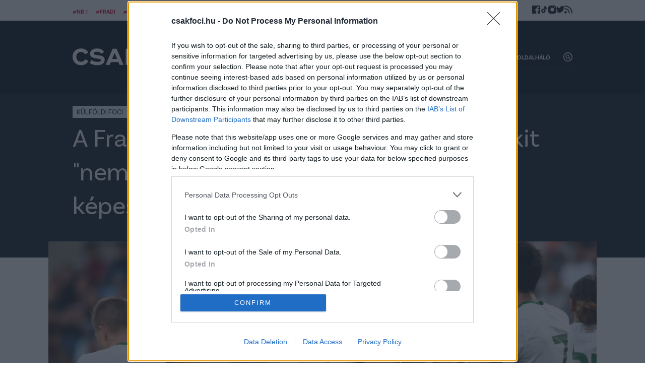

--- FILE ---
content_type: text/html; charset=UTF-8
request_url: https://www.csakfoci.hu/kulfoldi-foci/a-fradirol-jelentett-rossi-volt-segitoje-akit-nem-ismer-a-kapitany-a-fiorentinahoz-kepest-azert-nagy-a-kulonbseg
body_size: 16395
content:
<!DOCTYPE html>
<html lang="hu-HU">
<head>
    <meta charset="UTF-8">
    <meta http-equiv="X-UA-Compatible" content="IE=11">
    <meta name="viewport" content="width=device-width, initial-scale=1.0">
    <link rel="apple-touch-icon" sizes="180x180" href="/apple-touch-icon.png">
    <link rel="icon" type="image/png" sizes="32x32" href="/favicon-32x32.png">
    <link rel="icon" type="image/png" sizes="16x16" href="/favicon-16x16.png">
    <link rel="manifest" href="/site.webmanifest">
        <title>A Fradiról jelentett Rossi volt segítője, akit &quot;nem ismer&quot; a kapitány: &quot;A Fiorentinához képest azért nagy a különbség&quot; - Csakfoci.hu</title>
    <script src="https://cdn.atmedia.hu/csakfoci.hu.js?v=20260123" async></script>
    <script type="text/javascript" src="https://sb2widgetsstatic-altenar2.biahosted.com/altenarWSDK_hungary.js"></script>

            
        
<script type="application/ld+json">
    {
        "@context": "https://schema.org",
        "@type": "NewsArticle",
        "headline": "A Fradiról jelentett Rossi volt segítője, akit \"nem ismer\" a kapitány: \"A Fiorentinához képest azért nagy a különbség\"",
        "image": [
            "https://www.csakfoci.hu/uploads/2023/10/fradiorom2.png"
        ],
        "datePublished": "2023-10-05T08:46:21",
        "dateModified": "2023-10-05T08:46:21",
        "author": [{
            "@type": "Person",
            "name": "Dudás Gábor",
            "url": "https://www.csakfoci.hu/szerzo/dudas-gabor"
        }]
    }
</script>
    
    <!-- Google tag (gtag.js) -->
    <script async src="https://www.googletagmanager.com/gtag/js?id=G-RDY356ZFF3"></script>
    <script>
        window.dataLayer = window.dataLayer || [];
        function gtag(){dataLayer.push(arguments);}
        gtag('consent', 'default', {
            'ad_user_data': 'denied',
            'ad_personalization': 'denied',
            'ad_storage': 'denied',
            'analytics_storage': 'denied',
            'wait_for_update': 500,
        });

        gtag('js', new Date());
        gtag('config', 'G-RDY356ZFF3');
    </script>
    <script type="text/javascript">
        function wait_for_tcloaded() {
            window.__tcfapi('addEventListener', 2, function(tcData, listenerSuccess) {
                if (listenerSuccess) {
                    if (tcData.eventStatus === 'useractioncomplete' ||  tcData.eventStatus === 'tcloaded') {
                        gtag('consent', 'update', {
                            ad_user_data: 'granted',
                            ad_personalization: 'granted',
                            ad_storage: 'granted',
                            analytics_storage: 'granted'
                        });
                    }
                }
            });
        }
        function check_tcfapi_is_ready() { if (typeof __tcfapi !== 'undefined') { wait_for_tcloaded(); } else { setTimeout(check_tcfapi_is_ready, 500); } }
        check_tcfapi_is_ready();
    </script>

    <!-- Google Tag Manager -->
    <script>(function(w,d,s,l,i){w[l]=w[l]||[];w[l].push({'gtm.start':
                new Date().getTime(),event:'gtm.js'});var f=d.getElementsByTagName(s)[0],
            j=d.createElement(s),dl=l!='dataLayer'?'&l='+l:'';j.async=true;j.src=
            'https://www.googletagmanager.com/gtm.js?id='+i+dl;f.parentNode.insertBefore(j,f);
        })(window,document,'script','dataLayer','GTM-WRM49DN');</script>
    <!-- End Google Tag Manager -->

    <meta name="article:published_time" content="2023-10-05T06:46:21+00:00">
<meta name="description" content="A korábban a magyar válogatottnál és az NB I-ben is dolgozó olasz Giovanni Costantino szerint döntő lehet az esti EKL-meccsen, hogyan reagál a Fiorentina kezdeményező játékára a Ferencváros. ">
<meta name="keywords" content="Fradi, Ferencváros, FTC, Európa Konferencia Liga, Konferencia Liga, EKL, Fiorentina, Giovanni Costantino">
<meta property="og:title" content="A Fradiról jelentett Rossi volt segítője, akit &quot;nem ismer&quot; a kapitány: &quot;A Fiorentinához képest azért nagy a különbség&quot;">
<meta property="og:site_name" content="csakfoci.hu">
<meta property="og:url" content="https://www.csakfoci.hu/kulfoldi-foci/a-fradirol-jelentett-rossi-volt-segitoje-akit-nem-ismer-a-kapitany-a-fiorentinahoz-kepest-azert-nagy-a-kulonbseg">
<meta property="og:type" content="article">
<meta property="og:locale" content="hu_HU">
<meta property="og:description" content="A korábban a magyar válogatottnál és az NB I-ben is dolgozó olasz Giovanni Costantino szerint döntő lehet az esti EKL-meccsen, hogyan reagál a Fiorentina kezdeményező játékára a Ferencváros. ">
<meta property="og:image" content="https://www.csakfoci.hu/uploads/2023/10/fradiorom2.png">
<meta name="csrf-param" content="_csrf_904f5106e42345847bcf64887a82b593">
<meta name="csrf-token" content="yDkizzJn0hEL_42Vh6QC73UlTGWR5QKlSDh0AJH6ErjlaFu7UzDkR3i16-Xy6DfaQhAoCNy8QPErXCNZ66NmgQ==">

<link href="/assets/f298024e/73cf2c24/css/swiper.css" rel="stylesheet">
<link href="/assets/5842a3e1/73cf2c24/css/base.css" rel="stylesheet">
<link href="/assets/7740a1a/73cf2c24/css/post.css" rel="stylesheet"></head>
<body class="article-page">

<div id="fb-root"></div>
<script async defer crossorigin="anonymous" src="https://connect.facebook.net/hu_HU/sdk.js#xfbml=1&version=v14.0" nonce="fI33naL2"></script>

<!-- Google Tag Manager (noscript) -->
<noscript><iframe src="https://www.googletagmanager.com/ns.html?id=GTM-WRM49DN" height="0" width="0" style="display:none;visibility:hidden"></iframe></noscript>
<!-- End Google Tag Manager (noscript) -->


<header class="main-header">
    <div class="tag-and-social-wrap">
        <div class="container">
            <ul class="tags">
                                                        <li><a href="https://www.csakfoci.hu/tag/nb-i">#NB I</a></li>
                                                        <li><a href="https://www.csakfoci.hu/tag/fradi">#Fradi</a></li>
                                                        <li><a href="https://www.csakfoci.hu/tag/atigazolasok">#Átigazolások</a></li>
                            </ul>
            <ul class="social-links">
                <li><a href="https://www.facebook.com/csakfoci.hu" target="_blank" title="Csakfoci a Facebook-on"><img width="16" height="16" src="/assets/5842a3e1/73cf2c24/img/icon-facebook.svg" alt="Csakfoci a Facebook-on"></a></li>
                <li><a href="https://www.tiktok.com/@csakfoci.hu" target="_blank" title="Csakfoci a TikTok-on"><img width="16" height="16" src="/assets/5842a3e1/73cf2c24/img/icon-tiktok.svg" alt="Csakfoci a TikTok-on"></a></li>
                <li><a href="https://www.instagram.com/csakfocihu/" target="_blank" title="Csakfoci az Instagram-on"><img width="16" height="16" src="/assets/5842a3e1/73cf2c24/img/icon-instagram.svg" alt="Csakfoci az Instagram-on"></a></li>
                <li><a href="https://twitter.com/csakfocihu" target="_blank" title="Csakfoci a Twitter-en"><img width="16" height="16" src="/assets/5842a3e1/73cf2c24/img/icon-twitter.svg" alt="Csakfoci a Twitter-en"></a></li>
                <li><a href="https://csakfoci.hu/rss" target="_blank" title="Csakfoci RSS"><img width="16" height="16" src="/assets/5842a3e1/73cf2c24/img/icon-rss.svg" alt="Csakfoci RSS"></a></li>
            </ul>
        </div>
    </div>
    <div class="navigation-wrap">
        <div class="container">
            <h1 class="logo" title="Csakfoci.hu">
                <a class="ga-click-event" data-ga_category="Főoldal" data-ga_action="Csakfoci logo" href="/" aria-label="Csakfoci logo">
                    <img width="296" height="61" src="/assets/5842a3e1/73cf2c24/img/logo.svg" alt="Csakfoci.hu - Magyarország vezető focimagazinja.">
                </a>
            </h1>
            <div class="navigation">
                <ul class="main-menu">
            <li>
            <a href="https://www.csakfoci.hu/category/magyar-foci/nb-i"
               data-menu-txt="NB I"
               class="ga-event-data"
               data-ga_category="Menü"
               data-ga_action="Link"
               data-ga_label="https://www.csakfoci.hu/category/magyar-foci/nb-i">
                NB I            </a>
                    </li>
            <li>
            <a href="https://www.csakfoci.hu/category/atigazolasok"
               data-menu-txt="Átigazolások"
               class="ga-event-data"
               data-ga_category="Menü"
               data-ga_action="Link"
               data-ga_label="https://www.csakfoci.hu/category/atigazolasok">
                Átigazolások            </a>
                    </li>
            <li>
            <a href="https://www.csakfoci.hu/category/friss-foci-hirek"
               data-menu-txt="Friss"
               class="ga-event-data"
               data-ga_category="Menü"
               data-ga_action="Link"
               data-ga_label="https://www.csakfoci.hu/category/friss-foci-hirek">
                Friss            </a>
                    </li>
            <li>
            <a href="https://www.csakfoci.hu/category/magyar-foci/magyar_valogatott"
               data-menu-txt="Válogatott"
               class="ga-event-data"
               data-ga_category="Menü"
               data-ga_action="Link"
               data-ga_label="https://www.csakfoci.hu/category/magyar-foci/magyar_valogatott">
                Válogatott            </a>
                    </li>
            <li>
            <a href="/category/magyar-foci/interju"
               data-menu-txt="Interjúk"
               class="ga-event-data"
               data-ga_category="Menü"
               data-ga_action="Link"
               data-ga_label="/category/magyar-foci/interju">
                Interjúk            </a>
                    </li>
            <li class="has-dropdown">
            <a href="https://www.csakfoci.hu/category/magyar-foci"
               data-menu-txt="Hazai"
               class="ga-event-data"
               data-ga_category="Menü"
               data-ga_action="Link"
               data-ga_label="https://www.csakfoci.hu/category/magyar-foci">
                Hazai            </a>
                            <div class="dropdown">
                    <div class="dropdown-body">
                        <ul class="dropdown-list">
                                                            <li>
                                    <a href="https://www.csakfoci.hu/category/magyar-foci/nb-i"
                                       data-menu-txt="NB I"
                                       class="ga-event-data"
                                       data-ga_category="Menü"
                                       data-ga_action="Link"
                                       data-ga_label="https://www.csakfoci.hu/category/magyar-foci">
                                        NB I                                    </a>
                                </li>
                                                            <li>
                                    <a href="https://www.csakfoci.hu/tag/nb-ii-hirek"
                                       data-menu-txt="NB II"
                                       class="ga-event-data"
                                       data-ga_category="Menü"
                                       data-ga_action="Link"
                                       data-ga_label="https://www.csakfoci.hu/category/magyar-foci">
                                        NB II                                    </a>
                                </li>
                                                            <li>
                                    <a href="https://www.csakfoci.hu/category/magyar-foci/interju"
                                       data-menu-txt="Interjú"
                                       class="ga-event-data"
                                       data-ga_category="Menü"
                                       data-ga_action="Link"
                                       data-ga_label="https://www.csakfoci.hu/category/magyar-foci">
                                        Interjú                                    </a>
                                </li>
                                                            <li>
                                    <a href="https://www.csakfoci.hu/category/magyar-foci/tilos-passzolni"
                                       data-menu-txt="Tilos passzolni!"
                                       class="ga-event-data"
                                       data-ga_category="Menü"
                                       data-ga_action="Link"
                                       data-ga_label="https://www.csakfoci.hu/category/magyar-foci">
                                        Tilos passzolni!                                    </a>
                                </li>
                                                            <li>
                                    <a href="https://www.csakfoci.hu/category/magyar-foci/magyar_valogatott"
                                       data-menu-txt="Magyar válogatott"
                                       class="ga-event-data"
                                       data-ga_category="Menü"
                                       data-ga_action="Link"
                                       data-ga_label="https://www.csakfoci.hu/category/magyar-foci">
                                        Magyar válogatott                                    </a>
                                </li>
                                                            <li>
                                    <a href="https://www.csakfoci.hu/category/magyar-foci/magyar-kupa"
                                       data-menu-txt="Magyar Kupa"
                                       class="ga-event-data"
                                       data-ga_category="Menü"
                                       data-ga_action="Link"
                                       data-ga_label="https://www.csakfoci.hu/category/magyar-foci">
                                        Magyar Kupa                                    </a>
                                </li>
                                                            <li>
                                    <a href="https://www.csakfoci.hu/category/magyar-foci/legiosok"
                                       data-menu-txt="Légiósok"
                                       class="ga-event-data"
                                       data-ga_category="Menü"
                                       data-ga_action="Link"
                                       data-ga_label="https://www.csakfoci.hu/category/magyar-foci">
                                        Légiósok                                    </a>
                                </li>
                                                            <li>
                                    <a href="https://www.csakfoci.hu/category/utanpotlas_foci"
                                       data-menu-txt="Utánpótlás"
                                       class="ga-event-data"
                                       data-ga_category="Menü"
                                       data-ga_action="Link"
                                       data-ga_label="https://www.csakfoci.hu/category/magyar-foci">
                                        Utánpótlás                                    </a>
                                </li>
                                                            <li>
                                    <a href="https://www.csakfoci.hu/category/magyar-foci/a-fordulo-valogatottja"
                                       data-menu-txt="A forduló válogatottja"
                                       class="ga-event-data"
                                       data-ga_category="Menü"
                                       data-ga_action="Link"
                                       data-ga_label="https://www.csakfoci.hu/category/magyar-foci">
                                        A forduló válogatottja                                    </a>
                                </li>
                                                            <li>
                                    <a href="https://www.csakfoci.hu/category/magyar-foci/nb-iii"
                                       data-menu-txt="NB III"
                                       class="ga-event-data"
                                       data-ga_category="Menü"
                                       data-ga_action="Link"
                                       data-ga_label="https://www.csakfoci.hu/category/magyar-foci">
                                        NB III                                    </a>
                                </li>
                                                    </ul>
                    </div>
                </div>
                    </li>
            <li class="has-dropdown">
            <a href="https://www.csakfoci.hu/category/kulfoldi-foci"
               data-menu-txt="Külföld"
               class="ga-event-data"
               data-ga_category="Menü"
               data-ga_action="Link"
               data-ga_label="https://www.csakfoci.hu/category/kulfoldi-foci">
                Külföld            </a>
                            <div class="dropdown">
                    <div class="dropdown-body">
                        <ul class="dropdown-list">
                                                            <li>
                                    <a href="https://www.csakfoci.hu/category/kulfoldi-korkep"
                                       data-menu-txt="Külföldi körkép"
                                       class="ga-event-data"
                                       data-ga_category="Menü"
                                       data-ga_action="Link"
                                       data-ga_label="https://www.csakfoci.hu/category/kulfoldi-foci">
                                        Külföldi körkép                                    </a>
                                </li>
                                                            <li>
                                    <a href="https://www.csakfoci.hu/category/kulfoldi-foci/europa-konferencia-liga"
                                       data-menu-txt="Konferencia Liga"
                                       class="ga-event-data"
                                       data-ga_category="Menü"
                                       data-ga_action="Link"
                                       data-ga_label="https://www.csakfoci.hu/category/kulfoldi-foci">
                                        Konferencia Liga                                    </a>
                                </li>
                                                            <li>
                                    <a href="https://www.csakfoci.hu/category/kulfoldi-foci/europa-liga"
                                       data-menu-txt="Európa Liga"
                                       class="ga-event-data"
                                       data-ga_category="Menü"
                                       data-ga_action="Link"
                                       data-ga_label="https://www.csakfoci.hu/category/kulfoldi-foci">
                                        Európa Liga                                    </a>
                                </li>
                                                            <li>
                                    <a href="https://www.csakfoci.hu/category/kulfoldi-foci/bajnokok-ligaja"
                                       data-menu-txt="Bajnokok Ligája"
                                       class="ga-event-data"
                                       data-ga_category="Menü"
                                       data-ga_action="Link"
                                       data-ga_label="https://www.csakfoci.hu/category/kulfoldi-foci">
                                        Bajnokok Ligája                                    </a>
                                </li>
                                                            <li>
                                    <a href="https://www.csakfoci.hu/category/kulfoldi-foci/nemzetek-ligaja"
                                       data-menu-txt="Nemzetek Ligája"
                                       class="ga-event-data"
                                       data-ga_category="Menü"
                                       data-ga_action="Link"
                                       data-ga_label="https://www.csakfoci.hu/category/kulfoldi-foci">
                                        Nemzetek Ligája                                    </a>
                                </li>
                                                            <li>
                                    <a href="https://www.csakfoci.hu/category/kulfoldi-foci/angol-foci"
                                       data-menu-txt="Angol foci"
                                       class="ga-event-data"
                                       data-ga_category="Menü"
                                       data-ga_action="Link"
                                       data-ga_label="https://www.csakfoci.hu/category/kulfoldi-foci">
                                        Angol foci                                    </a>
                                </li>
                                                            <li>
                                    <a href="https://www.csakfoci.hu/category/kulfoldi-foci/spanyol-foci"
                                       data-menu-txt="Spanyol foci"
                                       class="ga-event-data"
                                       data-ga_category="Menü"
                                       data-ga_action="Link"
                                       data-ga_label="https://www.csakfoci.hu/category/kulfoldi-foci">
                                        Spanyol foci                                    </a>
                                </li>
                                                            <li>
                                    <a href="https://www.csakfoci.hu/category/kulfoldi-foci/olasz-foci"
                                       data-menu-txt="Olasz foci"
                                       class="ga-event-data"
                                       data-ga_category="Menü"
                                       data-ga_action="Link"
                                       data-ga_label="https://www.csakfoci.hu/category/kulfoldi-foci">
                                        Olasz foci                                    </a>
                                </li>
                                                            <li>
                                    <a href="https://www.csakfoci.hu/category/kulfoldi-foci/nemet-foci"
                                       data-menu-txt="Német foci"
                                       class="ga-event-data"
                                       data-ga_category="Menü"
                                       data-ga_action="Link"
                                       data-ga_label="https://www.csakfoci.hu/category/kulfoldi-foci">
                                        Német foci                                    </a>
                                </li>
                                                            <li>
                                    <a href="https://www.csakfoci.hu/category/kulfoldi-foci/mls"
                                       data-menu-txt="MLS"
                                       class="ga-event-data"
                                       data-ga_category="Menü"
                                       data-ga_action="Link"
                                       data-ga_label="https://www.csakfoci.hu/category/kulfoldi-foci">
                                        MLS                                    </a>
                                </li>
                                                            <li>
                                    <a href="https://www.csakfoci.hu/category/kulfoldi-foci/francia-foci"
                                       data-menu-txt="Francia foci"
                                       class="ga-event-data"
                                       data-ga_category="Menü"
                                       data-ga_action="Link"
                                       data-ga_label="https://www.csakfoci.hu/category/kulfoldi-foci">
                                        Francia foci                                    </a>
                                </li>
                                                            <li>
                                    <a href="https://www.csakfoci.hu/category/kulfoldi-foci/lengyel-foci"
                                       data-menu-txt="Lengyel foci"
                                       class="ga-event-data"
                                       data-ga_category="Menü"
                                       data-ga_action="Link"
                                       data-ga_label="https://www.csakfoci.hu/category/kulfoldi-foci">
                                        Lengyel foci                                    </a>
                                </li>
                                                            <li>
                                    <a href="https://www.csakfoci.hu/category/kulfoldi-foci/vilag-foci"
                                       data-menu-txt="Világfoci"
                                       class="ga-event-data"
                                       data-ga_category="Menü"
                                       data-ga_action="Link"
                                       data-ga_label="https://www.csakfoci.hu/category/kulfoldi-foci">
                                        Világfoci                                    </a>
                                </li>
                                                    </ul>
                    </div>
                </div>
                    </li>
            <li>
            <a href="https://www.csakfoci.hu/category/oldalhalo-csakfoci-light"
               data-menu-txt="Oldalháló"
               class="ga-event-data"
               data-ga_category="Menü"
               data-ga_action="Link"
               data-ga_label="https://www.csakfoci.hu/category/oldalhalo-csakfoci-light">
                Oldalháló            </a>
                    </li>
    </ul>

            </div>
            <div class="header-btns">
                <div class="search-btn"><img width="18" height="18" src="/assets/5842a3e1/73cf2c24/img/icon-search.svg" alt="Keresés ikon"></div>
                <div class="menu-btn"><img width="18" height="18" src="/assets/5842a3e1/73cf2c24/img/icon-menu.svg" alt="Menü ikon"></div>
            </div>
            <div id="nav-aside" style="display: none;">
                <ul class="nav-aside-menu">
            <li>
            <a href="https://www.csakfoci.hu/category/magyar-foci/nb-i"
               data-menu-txt="NB I"
               class="ga-event-data"
               data-ga_category="Menü"
               data-ga_action="Link"
               data-ga_label="https://www.csakfoci.hu/category/magyar-foci/nb-i">
                NB I            </a>
            <div class="dropdown-icon"></div>
                    </li>
            <li>
            <a href="https://www.csakfoci.hu/category/atigazolasok"
               data-menu-txt="Átigazolások"
               class="ga-event-data"
               data-ga_category="Menü"
               data-ga_action="Link"
               data-ga_label="https://www.csakfoci.hu/category/atigazolasok">
                Átigazolások            </a>
            <div class="dropdown-icon"></div>
                    </li>
            <li>
            <a href="https://www.csakfoci.hu/category/friss-foci-hirek"
               data-menu-txt="Friss"
               class="ga-event-data"
               data-ga_category="Menü"
               data-ga_action="Link"
               data-ga_label="https://www.csakfoci.hu/category/friss-foci-hirek">
                Friss            </a>
            <div class="dropdown-icon"></div>
                    </li>
            <li>
            <a href="https://www.csakfoci.hu/category/magyar-foci/magyar_valogatott"
               data-menu-txt="Válogatott"
               class="ga-event-data"
               data-ga_category="Menü"
               data-ga_action="Link"
               data-ga_label="https://www.csakfoci.hu/category/magyar-foci/magyar_valogatott">
                Válogatott            </a>
            <div class="dropdown-icon"></div>
                    </li>
            <li>
            <a href="/category/magyar-foci/interju"
               data-menu-txt="Interjúk"
               class="ga-event-data"
               data-ga_category="Menü"
               data-ga_action="Link"
               data-ga_label="/category/magyar-foci/interju">
                Interjúk            </a>
            <div class="dropdown-icon"></div>
                    </li>
            <li class="has-dropdown">
            <a href="https://www.csakfoci.hu/category/magyar-foci"
               data-menu-txt="Hazai"
               class="ga-event-data"
               data-ga_category="Menü"
               data-ga_action="Link"
               data-ga_label="https://www.csakfoci.hu/category/magyar-foci">
                Hazai            </a>
            <div class="dropdown-icon"></div>
                            <ul class="dropdown">
                                            <li>
                            <a href="https://www.csakfoci.hu/category/magyar-foci/nb-i"
                               data-menu-txt="NB I"
                               class="ga-event-data"
                               data-ga_category="Menü"
                               data-ga_action="Link"
                               data-ga_label="https://www.csakfoci.hu/category/magyar-foci">
                                NB I                            </a>
                        </li>
                                            <li>
                            <a href="https://www.csakfoci.hu/tag/nb-ii-hirek"
                               data-menu-txt="NB II"
                               class="ga-event-data"
                               data-ga_category="Menü"
                               data-ga_action="Link"
                               data-ga_label="https://www.csakfoci.hu/category/magyar-foci">
                                NB II                            </a>
                        </li>
                                            <li>
                            <a href="https://www.csakfoci.hu/category/magyar-foci/interju"
                               data-menu-txt="Interjú"
                               class="ga-event-data"
                               data-ga_category="Menü"
                               data-ga_action="Link"
                               data-ga_label="https://www.csakfoci.hu/category/magyar-foci">
                                Interjú                            </a>
                        </li>
                                            <li>
                            <a href="https://www.csakfoci.hu/category/magyar-foci/tilos-passzolni"
                               data-menu-txt="Tilos passzolni!"
                               class="ga-event-data"
                               data-ga_category="Menü"
                               data-ga_action="Link"
                               data-ga_label="https://www.csakfoci.hu/category/magyar-foci">
                                Tilos passzolni!                            </a>
                        </li>
                                            <li>
                            <a href="https://www.csakfoci.hu/category/magyar-foci/magyar_valogatott"
                               data-menu-txt="Magyar válogatott"
                               class="ga-event-data"
                               data-ga_category="Menü"
                               data-ga_action="Link"
                               data-ga_label="https://www.csakfoci.hu/category/magyar-foci">
                                Magyar válogatott                            </a>
                        </li>
                                            <li>
                            <a href="https://www.csakfoci.hu/category/magyar-foci/magyar-kupa"
                               data-menu-txt="Magyar Kupa"
                               class="ga-event-data"
                               data-ga_category="Menü"
                               data-ga_action="Link"
                               data-ga_label="https://www.csakfoci.hu/category/magyar-foci">
                                Magyar Kupa                            </a>
                        </li>
                                            <li>
                            <a href="https://www.csakfoci.hu/category/magyar-foci/legiosok"
                               data-menu-txt="Légiósok"
                               class="ga-event-data"
                               data-ga_category="Menü"
                               data-ga_action="Link"
                               data-ga_label="https://www.csakfoci.hu/category/magyar-foci">
                                Légiósok                            </a>
                        </li>
                                            <li>
                            <a href="https://www.csakfoci.hu/category/utanpotlas_foci"
                               data-menu-txt="Utánpótlás"
                               class="ga-event-data"
                               data-ga_category="Menü"
                               data-ga_action="Link"
                               data-ga_label="https://www.csakfoci.hu/category/magyar-foci">
                                Utánpótlás                            </a>
                        </li>
                                            <li>
                            <a href="https://www.csakfoci.hu/category/magyar-foci/a-fordulo-valogatottja"
                               data-menu-txt="A forduló válogatottja"
                               class="ga-event-data"
                               data-ga_category="Menü"
                               data-ga_action="Link"
                               data-ga_label="https://www.csakfoci.hu/category/magyar-foci">
                                A forduló válogatottja                            </a>
                        </li>
                                            <li>
                            <a href="https://www.csakfoci.hu/category/magyar-foci/nb-iii"
                               data-menu-txt="NB III"
                               class="ga-event-data"
                               data-ga_category="Menü"
                               data-ga_action="Link"
                               data-ga_label="https://www.csakfoci.hu/category/magyar-foci">
                                NB III                            </a>
                        </li>
                                    </ul>
                    </li>
            <li class="has-dropdown">
            <a href="https://www.csakfoci.hu/category/kulfoldi-foci"
               data-menu-txt="Külföld"
               class="ga-event-data"
               data-ga_category="Menü"
               data-ga_action="Link"
               data-ga_label="https://www.csakfoci.hu/category/kulfoldi-foci">
                Külföld            </a>
            <div class="dropdown-icon"></div>
                            <ul class="dropdown">
                                            <li>
                            <a href="https://www.csakfoci.hu/category/kulfoldi-korkep"
                               data-menu-txt="Külföldi körkép"
                               class="ga-event-data"
                               data-ga_category="Menü"
                               data-ga_action="Link"
                               data-ga_label="https://www.csakfoci.hu/category/kulfoldi-foci">
                                Külföldi körkép                            </a>
                        </li>
                                            <li>
                            <a href="https://www.csakfoci.hu/category/kulfoldi-foci/europa-konferencia-liga"
                               data-menu-txt="Konferencia Liga"
                               class="ga-event-data"
                               data-ga_category="Menü"
                               data-ga_action="Link"
                               data-ga_label="https://www.csakfoci.hu/category/kulfoldi-foci">
                                Konferencia Liga                            </a>
                        </li>
                                            <li>
                            <a href="https://www.csakfoci.hu/category/kulfoldi-foci/europa-liga"
                               data-menu-txt="Európa Liga"
                               class="ga-event-data"
                               data-ga_category="Menü"
                               data-ga_action="Link"
                               data-ga_label="https://www.csakfoci.hu/category/kulfoldi-foci">
                                Európa Liga                            </a>
                        </li>
                                            <li>
                            <a href="https://www.csakfoci.hu/category/kulfoldi-foci/bajnokok-ligaja"
                               data-menu-txt="Bajnokok Ligája"
                               class="ga-event-data"
                               data-ga_category="Menü"
                               data-ga_action="Link"
                               data-ga_label="https://www.csakfoci.hu/category/kulfoldi-foci">
                                Bajnokok Ligája                            </a>
                        </li>
                                            <li>
                            <a href="https://www.csakfoci.hu/category/kulfoldi-foci/nemzetek-ligaja"
                               data-menu-txt="Nemzetek Ligája"
                               class="ga-event-data"
                               data-ga_category="Menü"
                               data-ga_action="Link"
                               data-ga_label="https://www.csakfoci.hu/category/kulfoldi-foci">
                                Nemzetek Ligája                            </a>
                        </li>
                                            <li>
                            <a href="https://www.csakfoci.hu/category/kulfoldi-foci/angol-foci"
                               data-menu-txt="Angol foci"
                               class="ga-event-data"
                               data-ga_category="Menü"
                               data-ga_action="Link"
                               data-ga_label="https://www.csakfoci.hu/category/kulfoldi-foci">
                                Angol foci                            </a>
                        </li>
                                            <li>
                            <a href="https://www.csakfoci.hu/category/kulfoldi-foci/spanyol-foci"
                               data-menu-txt="Spanyol foci"
                               class="ga-event-data"
                               data-ga_category="Menü"
                               data-ga_action="Link"
                               data-ga_label="https://www.csakfoci.hu/category/kulfoldi-foci">
                                Spanyol foci                            </a>
                        </li>
                                            <li>
                            <a href="https://www.csakfoci.hu/category/kulfoldi-foci/olasz-foci"
                               data-menu-txt="Olasz foci"
                               class="ga-event-data"
                               data-ga_category="Menü"
                               data-ga_action="Link"
                               data-ga_label="https://www.csakfoci.hu/category/kulfoldi-foci">
                                Olasz foci                            </a>
                        </li>
                                            <li>
                            <a href="https://www.csakfoci.hu/category/kulfoldi-foci/nemet-foci"
                               data-menu-txt="Német foci"
                               class="ga-event-data"
                               data-ga_category="Menü"
                               data-ga_action="Link"
                               data-ga_label="https://www.csakfoci.hu/category/kulfoldi-foci">
                                Német foci                            </a>
                        </li>
                                            <li>
                            <a href="https://www.csakfoci.hu/category/kulfoldi-foci/mls"
                               data-menu-txt="MLS"
                               class="ga-event-data"
                               data-ga_category="Menü"
                               data-ga_action="Link"
                               data-ga_label="https://www.csakfoci.hu/category/kulfoldi-foci">
                                MLS                            </a>
                        </li>
                                            <li>
                            <a href="https://www.csakfoci.hu/category/kulfoldi-foci/francia-foci"
                               data-menu-txt="Francia foci"
                               class="ga-event-data"
                               data-ga_category="Menü"
                               data-ga_action="Link"
                               data-ga_label="https://www.csakfoci.hu/category/kulfoldi-foci">
                                Francia foci                            </a>
                        </li>
                                            <li>
                            <a href="https://www.csakfoci.hu/category/kulfoldi-foci/lengyel-foci"
                               data-menu-txt="Lengyel foci"
                               class="ga-event-data"
                               data-ga_category="Menü"
                               data-ga_action="Link"
                               data-ga_label="https://www.csakfoci.hu/category/kulfoldi-foci">
                                Lengyel foci                            </a>
                        </li>
                                            <li>
                            <a href="https://www.csakfoci.hu/category/kulfoldi-foci/vilag-foci"
                               data-menu-txt="Világfoci"
                               class="ga-event-data"
                               data-ga_category="Menü"
                               data-ga_action="Link"
                               data-ga_label="https://www.csakfoci.hu/category/kulfoldi-foci">
                                Világfoci                            </a>
                        </li>
                                    </ul>
                    </li>
            <li>
            <a href="https://www.csakfoci.hu/category/oldalhalo-csakfoci-light"
               data-menu-txt="Oldalháló"
               class="ga-event-data"
               data-ga_category="Menü"
               data-ga_action="Link"
               data-ga_label="https://www.csakfoci.hu/category/oldalhalo-csakfoci-light">
                Oldalháló            </a>
            <div class="dropdown-icon"></div>
                    </li>
        <li class="static-pages">
                    <a href="https://www.csakfoci.hu/mediaajanlat" target="_blank">Médiaajánlat</a>
                    <a href="https://www.csakfoci.hu/impresszum" target="_blank">Impresszum</a>
                    <a href="https://www.csakfoci.hu/szerzoi-jogok" target="_blank">Szerzői jogok</a>
                    <a href="https://www.csakfoci.hu/category/pr-archivum" target="_blank">PR-Archívum</a>
                    <a href="https://www.csakfoci.hu/adatvedelem" target="_blank">Adatvédelem</a>
                    <a href="https://csakfoci.hu/kommentszabalyzat" target="_blank">Kommentszabályzat</a>
                    <a href="https://www.csakfoci.hu/kapcsolat" target="_blank">Kapcsolat</a>
            </li>
</ul>                <a class="ga-click-event logo" data-ga_category="Főoldal" data-ga_action="Csakfoci logo" href="/" aria-label="Csakfoci logo">
                    <img width="296" height="61" src="/assets/5842a3e1/73cf2c24/img/logo.svg" alt="Csakfoci.hu - Magyarország vezető focimagazinja.">
                </a>
                <button class="nav-close nav-aside-close" aria-label="Bezár"><span></span></button>
            </div>
        </div>
    </div>
</header><main class="main-content">
    
<article class="article single">
    <header class="article-header">
        <div class="article-header-wrap">
            <div class="ad-container" style="max-width: 62rem;">
                <div id="csakfoci_fekvo_1"></div>
            </div>
                            <div class="article-featured-image">
                    <img src="/uploads/2023/10/fradiorom2-1024x575.png" width="1024" height="575" alt="" />
                </div>
                                        <div class="source-label">Fotó: fradi.hu</div>
                        <div class="term-list">
                                    <a href="https://www.csakfoci.hu/category/kulfoldi-foci" class="term-link category">Külföldi foci</a>
                                    <a href="https://www.csakfoci.hu/category/magyar-foci" class="term-link category">Magyar foci</a>
                                    <a href="https://www.csakfoci.hu/category/magyar-foci/nb-i" class="term-link category">NB I</a>
                                    <a href="https://www.csakfoci.hu/category/magyar-foci/nb-i/fradi" class="term-link category">Fradi</a>
                                    <a href="https://www.csakfoci.hu/category/kulfoldi-foci/europa-konferencia-liga" class="term-link category">Konferencia Liga</a>
                            </div>
            <h1 class="article-title">A Fradiról jelentett Rossi volt segítője, akit "nem ismer" a kapitány: "A Fiorentinához képest azért nagy a különbség"</h1>
            <div class="lead">A korábban a magyar válogatottnál és az NB I-ben is dolgozó olasz Giovanni Costantino szerint döntő lehet az esti EKL-meccsen, hogyan reagál a Fiorentina kezdeményező játékára a Ferencváros. </div>
                            <div class="publish-data" style="background-image: url('/assets/5842a3e1/73cf2c24/img/soccer-ball.svg')">
                    <span>Csakfoci.hu</span>
                    <span>2023. október 5., csütörtök 8:46</span>
                </div>
                        <div class="share-btn-mobile">
                <div class="fb-share-button" data-href="https://www.csakfoci.hu/kulfoldi-foci/a-fradirol-jelentett-rossi-volt-segitoje-akit-nem-ismer-a-kapitany-a-fiorentinahoz-kepest-azert-nagy-a-kulonbseg" data-layout="button_count" data-size="small"></div>
            </div>
        </div>
    </header>
    <main class="article-content">
                    <div class="article-featured-image" style="background-image: url('/uploads/2023/10/fradiorom2-1024x575.png');"></div>
                <div class="text-content-wrap">
            <div class="lead-wrap">
                                <div class="source-label">Fotó: fradi.hu</div>
                                <div class="lead">A korábban a magyar válogatottnál és az NB I-ben is dolgozó olasz Giovanni Costantino szerint döntő lehet az esti EKL-meccsen, hogyan reagál a Fiorentina kezdeményező játékára a Ferencváros. </div>
                                    <div class="author" style="background-image: url('/assets/5842a3e1/73cf2c24/img/soccer-ball.svg')">
                        <span>Szerző: Csakfoci.hu</span>
                        <span>2023. október 5., csütörtök 8:46</span>
                    </div>
                            </div>
            <div class="content-wrap">
                <div class="content">
                    <div class="ad-container">
                        <div id="csakfoci_roadblock_1"></div>
                    </div>
                    <p>A magyar futballban korábban dolgozó <strong>Giovanni Costantino</strong> a csütörtöki (21:00) Fiorentina-Ferencváros Konferencia Liga-mérkőzés előtt szakértett a<em> Violanews</em> nevű firenzei szurkolói portálnak.</p>
<p>A 39 éves szakember - aki egy hónapja a ciprusi Agia Napa csapatát edzi - 2018-tól 2021-ig a magyar válogatott kapitányának, Marco Rossinak volt az egyik asszisztense (akárcsak előtte a Honvédnál, majd Dunaszerdahelyen), később aztán viszonyuk megromlott, <a href="https://www.csakfoci.hu/magyar-foci/magyar_valogatott/rossi-9-eve-dolgozom-itt-bizonyitottam-ennek-ellenere-minden-egyes-alkalom-olyan-mint-egy-zarovizsga-dagobert-bacsi-donald-kacsa-es-szoboszlai-is-szoba-kerult">a kapitány úgy fogalmazott honfitársa kapcsán</a>, hogy <em>"Nem ismerek ilyen nevű embert". </em>Ezt követően az MTK Budapest vezetőedzőjeként is dolgozott.</p>
<figure class='align-center'><a href='/uploads/2023/10/costantino1.png' class='csakfoci-gallery-item'><img class="lazy-img" width='1066' height='617' data-src="/uploads/2023/10/costantino1.png" alt=""></a></figure>
<p>Costantinónak tehát volt/van rálátása a magyar focira, így a Ferencvárosra is, a magyar bajnok kapcsán pedig felmerült az a nagy sorozat is, amelynek során egymás után tízszer győzött az FTC.</p>
<p>- <em>Ezekkel az adatokkal azonban óvatosan kell bánni, mert a Ferencváros egyértelműen jobb a többi csapatnál. A legutóbbi öt bajnokságot megnyerték, és a kiemelkedő költségvetésnek köszönhetően minden évben növelik a különbséget a többiekhez képest</em> - mondta Costantino, aki kitért a KÍ Klaksvík elleni meglepő BL-búcsúra és annak legfontosabb következményére is.</p>
<p>-<em> Ezért a vereségért kirúgták Csercseszovot, az orosz válogatott korábbi edzőjét. Helyére magyar segítőjét léptették elő, de aztán Dejan Stankovic érkezett úgy egy hónapja. Úgy kvalifikálták magukat a Konferencia Liga csoportkörébe, hogy minden meccsüket megnyerték, de jelentősen gyengébb csapatok ellen.</em></p>
<p>De pontosan milyen ellenfélre számíthat a Fiorentina?</p>
<blockquote><p><em>Van egy magas szintű szervezeti struktúrája a csapatnak, sportközpontja, erős költségvetése és egy gyönyörű stadionja, de a Fiorentinához képest nagy a különbség azért. A csapat nagyon masszív és domináns a labdabirtoklást, illetve a gólszerzési lehetőségeket illetően. De ez a magyar bajnokságban van így, a Fiorentinával más lesz a helyzet. Meg kell nézni, hogy a Ferencváros hogyan reagál egy hasonlóan kezdeményező csapat ellen. Egyszóval a Violáknak jó esélyeik vannak mind az első, mind a második mérkőzésen. Italiano nagyszerű edző, a nemzetközi porondon is kezd hozzászokni a ritmushoz. Ha a Fiorentina rögtön jó irányba tereli a mérkőzést, akkor a Ferencvárost nehéz lesz talpra állítani</em></p></blockquote>
<p>- fogalmazott az olasz tréner, aki megnevezte a Fradi legveszélyesebb játékosait is.</p>
<p>- <em>Az egyik nem tudom, hogy fog-e játszani, mert sérüléssel küzd</em> (itt nevet nem említ, de alighanem Traoréra gondolt az edző - a szerk.). <em>A középpályán az izraeli Abu Fani és a bosnyák Gojak. A védelemben pedig olyan veszélyes játékosok vannak, mint a két szélső, Ramírez és Wingo </em>- tette hozzá Costantino, igaz, Gojak és Wingo említése elég meglepő annak fényében, hogy egyik játékost sem nevezték az EKL-csoportkörre, így a Fiorentinának aligha kell tartani tőlük... A tréner szerint a Cukaricki legyőzéséből sok következtetést nem kell még levonni a csoport erőviszonyait illetően.</p>
<p>- <em>A szerb csapat elleni siker megvolt, de a Fiorentina mellett csak a Genk az igazán élcsapat a csoportban. Az viszont igaz, hogy az elmúlt években a ferencvárosiak meglepő eredményeket értek el Európában, idegenben nyertek Monacóban, néhány éve pedig a CSZKA ellen Moszkvában. Tavaly pedig a 16 közé jutottak az Európa Ligában.</em></p>
<p>A korábbi Rossi-stábtag a Fradi-szurkolókról is beszélt röviden, akik szép számban, <a href="https://www.csakfoci.hu/kulfoldi-foci/ekl-csoportkor-a-fradi-szurkolok-invaziot-terveznek-firenzeben-ahol-mar-keszulnek-a-szinhaborura">2000-nél is többen</a> utaznak/utaztak el Firenzébe.</p>
<p>- <em>A szurkolóik sokan vannak és kemények, nagyon forró hangulatot képesek teremteni, Magyarországon a Ferencvárosnak szurkolnak a legtöbben. És van nekik egy külön okuk is arra, hogy a Fiorentina elleni mérkőzéssel kiemelten foglalkozzanak. Az Újpesttel zajló derbik kiemelkedőek, és az Újpesten ugyanúgy lila mez van, mint a Fiorentinán, nem véletlen, hogy a szurkolóik jóban is vannak egymással.</em></p>
<a href="https://www.csakfoci.hu/magyar-foci/lanzafame-igaz-e-hogy-osszeverekedtem-rebrovval-exkluziv-interju-a-fradirol-stankovicrol-rossirol-es-a-honvedrol" class="embed-article">
    <div class="image-container">
        <div class="title">Olvastad már?</div>
            <img class="lazy-img" data-src="https://www.csakfoci.hu/uploads/2023/10/lanzafame_civil-e1696400175774-768x513.jpg" width="768" height="513" alt="">
        </div>
    <div class="article">
        <div class="article-title">Lanzafame: "Rossi a világ bármely csapatát irányíthatná" - exkluzív interjú a Rebrovval való balhéról és Stankovicról</div>
        <div class="article-text">Davide Lanzafame a csakfoci.hu-nak beszélt Marco Rossival kapcsolatos különleges kapcsolatáról, először mesélt nyíltan a Szergej Rebrovval való konfliktusairól, elmondta véleményét Dejan Stankovicról, a Fradiban és a Honvédban töltött időszakáról és szóba került a Fiorentina-Ferencváros EKL-csoportkörös találkozó is. Exkluzív interjú. </div>
    </div>
    <div class="read-btn">Elolvasom</div>
</a>

                    <div class="social-container">
                        <div class="share-btn-bottom">
                            <div class="text">Tetszett a cikk? Megosztanád?</div>
                            <div class="fb-share-button" data-href="https://www.csakfoci.hu/kulfoldi-foci/a-fradirol-jelentett-rossi-volt-segitoje-akit-nem-ismer-a-kapitany-a-fiorentinahoz-kepest-azert-nagy-a-kulonbseg" data-layout="button_count" data-size="small"></div>
                            <a href="https://twitter.com/share?ref_src=twsrc%5Etfw" data-url="https://www.csakfoci.hu/kulfoldi-foci/a-fradirol-jelentett-rossi-volt-segitoje-akit-nem-ismer-a-kapitany-a-fiorentinahoz-kepest-azert-nagy-a-kulonbseg" data-size="small" class="twitter-share-button" data-show-count="false">Tweet</a>
                            <script async src="https://platform.twitter.com/widgets.js" charset="utf-8"></script>
                            <div class="copy-link-button" data-url="https://www.csakfoci.hu/kulfoldi-foci/a-fradirol-jelentett-rossi-volt-segitoje-akit-nem-ismer-a-kapitany-a-fiorentinahoz-kepest-azert-nagy-a-kulonbseg">Link másolása</div>
                            <a class="email-link-button" href="mailto:?subject=Ezt a cikket látnod kell a Csakfoci.hu-ról&amp;body=https://www.csakfoci.hu/kulfoldi-foci/a-fradirol-jelentett-rossi-volt-segitoje-akit-nem-ismer-a-kapitany-a-fiorentinahoz-kepest-azert-nagy-a-kulonbseg">Email küldés</a>
                        </div>
                    </div>
                                        <div class="tags-list">
                        <span>Címkék:</span>
                                                    <a href="/tag/fradi/" class="tag-link">#Fradi</a>
                                                    <a href="/tag/ferencvaros/" class="tag-link">#Ferencváros</a>
                                                    <a href="/tag/ftc/" class="tag-link">#FTC</a>
                                                    <a href="/tag/europa-konferencia-liga/" class="tag-link">#Európa Konferencia Liga</a>
                                                    <a href="/tag/konferencia-liga/" class="tag-link">#Konferencia Liga</a>
                                                    <a href="/tag/ekl/" class="tag-link">#EKL</a>
                                                    <a href="/tag/fiorentina/" class="tag-link">#Fiorentina</a>
                                                    <a href="/tag/giovanni-costantino/" class="tag-link">#Giovanni Costantino</a>
                                            </div>
                                    </div>
                <div class="sidebar">
                    <div class="recent-posts">
                        <div class="title">Ezeket ajánljuk</div>
                                                                                <div class="recent-item">
                                <a href="https://www.csakfoci.hu/kulfoldi-foci/keane-csalodott-a-dontetlen-miatt-de-optimistan-tekint-elore-mindenki-elegedett-lett-volna-ezzel" class="ga-event-data" data-ga_category="Cikkoldal" data-ga_action="Legfrissebb cikkeink" data-ga_label="https://www.csakfoci.hu/kulfoldi-foci/keane-csalodott-a-dontetlen-miatt-de-optimistan-tekint-elore-mindenki-elegedett-lett-volna-ezzel">
                                    <div class="image-container" style="background-image:url('/uploads/2026/01/GettyImages-2257649399-scaled-e1769119134775-150x150.jpg')" >
                                    </div>
                                    <div class="article-container">
                                        <span class="article-category">Külföldi foci</span>
                                        <h2 class="article-title">Keane csalódott a döntetlen miatt, de optimistán tekint előre: "Mindenki elégedett lett volna ezzel"</h2>
                                    </div>
                                </a>
                            </div>
                                                                                                            <div class="recent-item">
                                <a href="https://www.csakfoci.hu/kulfoldi-foci/var-os-bunteto-itt-hajragol-ott-folytatodott-a-fradi-veretlensege-az-europa-ligaban" class="ga-event-data" data-ga_category="Cikkoldal" data-ga_action="Legfrissebb cikkeink" data-ga_label="https://www.csakfoci.hu/kulfoldi-foci/var-os-bunteto-itt-hajragol-ott-folytatodott-a-fradi-veretlensege-az-europa-ligaban">
                                    <div class="image-container" style="background-image:url('/uploads/2026/01/GettyImages-2257656805-scaled-e1769117217732-150x150.jpg')" >
                                    </div>
                                    <div class="article-container">
                                        <span class="article-category">Külföldi foci</span>
                                        <h2 class="article-title">VAR-os büntető itt, hajrágól ott: Folytatódott a Fradi veretlensége az Európa Ligában</h2>
                                    </div>
                                </a>
                            </div>
                                                                                                            <div class="recent-item">
                                <a href="https://www.csakfoci.hu/magyar-foci/allitjak-az-ujpest-csatarigazolasaval-az-eto-is-gyengulhetne-igy-all-az-ugy" class="ga-event-data" data-ga_category="Cikkoldal" data-ga_action="Legfrissebb cikkeink" data-ga_label="https://www.csakfoci.hu/magyar-foci/allitjak-az-ujpest-csatarigazolasaval-az-eto-is-gyengulhetne-igy-all-az-ugy">
                                    <div class="image-container" style="background-image:url('/uploads/2025/12/benbouali_mti-150x150.jpg')" >
                                    </div>
                                    <div class="article-container">
                                        <span class="article-category">Magyar foci</span>
                                        <h2 class="article-title">Állítják, az Újpest csatárigazolásával az ETO is gyengülhetne - így áll az ügy</h2>
                                    </div>
                                </a>
                            </div>
                                                                                                            <div class="recent-item">
                                <a href="https://www.csakfoci.hu/magyar-foci/a-fradinal-komoly-atalakulas-indult-de-az-ujpest-tobbet-igazolt-a-heten-hazai-atigazolasi-korkep" class="ga-event-data" data-ga_category="Cikkoldal" data-ga_action="Legfrissebb cikkeink" data-ga_label="https://www.csakfoci.hu/magyar-foci/a-fradinal-komoly-atalakulas-indult-de-az-ujpest-tobbet-igazolt-a-heten-hazai-atigazolasi-korkep">
                                    <div class="image-container" style="background-image:url('/uploads/2025/07/colley-150x150.jpg')" >
                                    </div>
                                    <div class="article-container">
                                        <span class="article-category">Magyar foci</span>
                                        <h2 class="article-title">A DVTK és a Loki is az NB I-ből erősítene - hazai átigazolási körkép</h2>
                                    </div>
                                </a>
                            </div>
                                                                                    <div class="ad-container-sidebar" style="margin: 1rem auto;">
                                <div id="csakfoci_jobb_1"></div>
                            </div>
                                                                                                            <div class="recent-item">
                                <a href="https://www.csakfoci.hu/magyar-foci/ujabb-komoly-ajanlat-pattant-le-a-lokirol-kulfoldre-vittek-volna-az-alapembert" class="ga-event-data" data-ga_category="Cikkoldal" data-ga_action="Legfrissebb cikkeink" data-ga_label="https://www.csakfoci.hu/magyar-foci/ujabb-komoly-ajanlat-pattant-le-a-lokirol-kulfoldre-vittek-volna-az-alapembert">
                                    <div class="image-container" style="background-image:url('/uploads/2026/01/tothra_vajdab_mti-150x150.jpg')" >
                                    </div>
                                    <div class="article-container">
                                        <span class="article-category">Magyar foci</span>
                                        <h2 class="article-title">Újabb komoly ajánlat pattant le a Lokiról - külföldre vitték volna az alapembert</h2>
                                    </div>
                                </a>
                            </div>
                                                                                                            <div class="recent-item">
                                <a href="https://www.csakfoci.hu/kulfoldi-korkep/casemiro-nyaron-tavozik-a-manchester-unitedtol-szaudi-igazolast-fontolgat-a-real-madrid-kulfoldi-korkep" class="ga-event-data" data-ga_category="Cikkoldal" data-ga_action="Legfrissebb cikkeink" data-ga_label="https://www.csakfoci.hu/kulfoldi-korkep/casemiro-nyaron-tavozik-a-manchester-unitedtol-szaudi-igazolast-fontolgat-a-real-madrid-kulfoldi-korkep">
                                    <div class="image-container" style="background-image:url('/uploads/2026/01/GettyImages-2256129425-e1769103612940-150x150.jpg')" >
                                    </div>
                                    <div class="article-container">
                                        <span class="article-category">Külföldi körkép</span>
                                        <h2 class="article-title">Casemiro nyáron távozik a Manchester Unitedtől, szaúdi igazolást fontolgat a Real Madrid - külföldi körkép</h2>
                                    </div>
                                </a>
                            </div>
                                                                                                            <div class="recent-item">
                                <a href="https://www.csakfoci.hu/magyar-foci/megerositve-az-nb-i-en-belulrol-erkezett-acolatse-utodja-diosgyorbe-hivatalos" class="ga-event-data" data-ga_category="Cikkoldal" data-ga_action="Legfrissebb cikkeink" data-ga_label="https://www.csakfoci.hu/magyar-foci/megerositve-az-nb-i-en-belulrol-erkezett-acolatse-utodja-diosgyorbe-hivatalos">
                                    <div class="image-container" style="background-image:url('/uploads/2026/01/colley-e1769101724202-150x150.jpg')" >
                                    </div>
                                    <div class="article-container">
                                        <span class="article-category">Magyar foci</span>
                                        <h2 class="article-title">Megerősítve: Az NB I-en belülről érkezett Acolatse utódja Diósgyőrbe - hivatalos</h2>
                                    </div>
                                </a>
                            </div>
                                                                                                            <div class="recent-item">
                                <a href="https://www.csakfoci.hu/magyar-foci/szoboszlai-vilagklasszisokhoz-csatlakozott-trukkos-szabadrugasaval-c-ronaldo-ronaldinho-neymar-es-a-tobbiek-golja-videon" class="ga-event-data" data-ga_category="Cikkoldal" data-ga_action="Legfrissebb cikkeink" data-ga_label="https://www.csakfoci.hu/magyar-foci/szoboszlai-vilagklasszisokhoz-csatlakozott-trukkos-szabadrugasaval-c-ronaldo-ronaldinho-neymar-es-a-tobbiek-golja-videon">
                                    <div class="image-container" style="background-image:url('/uploads/2026/01/GettyImages-2257521555-150x150.jpg')" >
                                    </div>
                                    <div class="article-container">
                                        <span class="article-category">Magyar foci</span>
                                        <h2 class="article-title">Szoboszlai világklasszisokhoz csatlakozott trükkös szabadrúgásával: C. Ronaldo, Ronaldinho, Neymar és a többiek gólja videón</h2>
                                    </div>
                                </a>
                            </div>
                                                                                    <div class="ad-container-sidebar" style="margin: 1rem auto;">
                                <div id="csakfoci_jobb_2"></div>
                            </div>
                                                                                                            <div class="recent-item">
                                <a href="https://www.csakfoci.hu/kulfoldi-foci/na-ez-az-igazi-liverpooli-fordulat-kerkeznel-ketkedobol-hivove-tettel-bocsanatot-kerek" class="ga-event-data" data-ga_category="Cikkoldal" data-ga_action="Legfrissebb cikkeink" data-ga_label="https://www.csakfoci.hu/kulfoldi-foci/na-ez-az-igazi-liverpooli-fordulat-kerkeznel-ketkedobol-hivove-tettel-bocsanatot-kerek">
                                    <div class="image-container" style="background-image:url('/uploads/2025/12/kerkez_pool-150x150.jpg')" >
                                    </div>
                                    <div class="article-container">
                                        <span class="article-category">Külföldi foci</span>
                                        <h2 class="article-title">Na, ez az igazi liverpooli fordulat Kerkeznél: "Kétkedőből hívővé tettél, bocsánatot kérek"</h2>
                                    </div>
                                </a>
                            </div>
                                                                                                            <div class="recent-item">
                                <a href="https://www.csakfoci.hu/magyar-foci/nem-vicc-topligas-klub-veszi-meg-az-eto-cserecsatarat-komoly-penzt-adnak-erte" class="ga-event-data" data-ga_category="Cikkoldal" data-ga_action="Legfrissebb cikkeink" data-ga_label="https://www.csakfoci.hu/magyar-foci/nem-vicc-topligas-klub-veszi-meg-az-eto-cserecsatarat-komoly-penzt-adnak-erte">
                                    <div class="image-container" style="background-image:url('/uploads/2026/01/DKRCS20250803011-scaled-e1767628988741-150x150.jpg')" >
                                    </div>
                                    <div class="article-container">
                                        <span class="article-category">Magyar foci</span>
                                        <h2 class="article-title">Nem vicc: Topligás klub veszi meg az ETO cserecsatárát - komoly pénzt adnak érte</h2>
                                    </div>
                                </a>
                            </div>
                                                                                                            <div class="recent-item">
                                <a href="https://www.csakfoci.hu/magyar-foci/a-loki-az-eto-bol-igazolna-kulcspozicioba-igy-all-az-ugy" class="ga-event-data" data-ga_category="Cikkoldal" data-ga_action="Legfrissebb cikkeink" data-ga_label="https://www.csakfoci.hu/magyar-foci/a-loki-az-eto-bol-igazolna-kulcspozicioba-igy-all-az-ugy">
                                    <div class="image-container" style="background-image:url('/uploads/2026/01/petras_eto-150x150.jpg')" >
                                    </div>
                                    <div class="article-container">
                                        <span class="article-category">Magyar foci</span>
                                        <h2 class="article-title">A Loki az ETO-ból igazolna kulcspozícióba - így áll az ügy</h2>
                                    </div>
                                </a>
                            </div>
                                                                        </div>
                                        <div style="margin-top: 2rem;">
                        
<div class="category-side-box interview">
    <div class="title"><a href="https://www.csakfoci.hu/category/">Interjúk</a></div>
                    <div class="category-side-post-item">
            <a href="https://www.csakfoci.hu/magyar-foci/magyar-jatekost-akartak-de-nem-talaltak-ez-egeszen-mostanaig-senkit-nem-zavart-romaniaban-interju" class="ga-event-data" data-ga_category="Főoldal" data-ga_action="Interjúk" data-ga_label="https://www.csakfoci.hu/magyar-foci/magyar-jatekost-akartak-de-nem-talaltak-ez-egeszen-mostanaig-senkit-nem-zavart-romaniaban-interju">
                <div class="image-container" style="background-image:url('/uploads/2026/01/szondy-scaled-e1768298841992-768x431.jpg')" >
                </div>
                <div class="article-container">
                    <h2 class="article-title">Magyar játékost akartak, de nem találtak: "Ez egészen mostanáig senkit nem zavart Romániában" - interjú</h2>
                </div>
            </a>
        </div>
                    <div class="category-side-post-item">
            <a href="https://www.csakfoci.hu/magyar-foci/ameddig-golokat-rugok-tokmindegy-milyen-gyors-vagyok-interju-az-ifi-bl-gyoztes-magyar-jatekosaval" class="ga-event-data" data-ga_category="Főoldal" data-ga_action="Interjúk" data-ga_label="https://www.csakfoci.hu/magyar-foci/ameddig-golokat-rugok-tokmindegy-milyen-gyors-vagyok-interju-az-ifi-bl-gyoztes-magyar-jatekosaval">
                <div class="image-container" style="background-image:url('/uploads/2025/12/GettyImages-2247964902-scaled-e1765874739488-768x433.jpg')" >
                </div>
                <div class="article-container">
                    <h2 class="article-title">"Ameddig gólokat rúgok, tökmindegy, milyen gyors vagyok" - interjú az ifi BL-győztes magyar játékosával</h2>
                </div>
            </a>
        </div>
                    <div class="category-side-post-item">
            <a href="https://www.csakfoci.hu/magyar-foci/kommandosnak-keszult-most-a-2026-os-vb-re-gyur-a-diosgyor-legjobbja-interju" class="ga-event-data" data-ga_category="Főoldal" data-ga_action="Interjúk" data-ga_label="https://www.csakfoci.hu/magyar-foci/kommandosnak-keszult-most-a-2026-os-vb-re-gyur-a-diosgyor-legjobbja-interju">
                <div class="image-container" style="background-image:url('/uploads/2024/11/acolatse-e1732557147994-768x432.jpeg')" >
                </div>
                <div class="article-container">
                    <h2 class="article-title">Kommandósnak készült, most a 2026-os vb-re gyúr a Diósgyőr legjobbja - interjú</h2>
                </div>
            </a>
        </div>
                    <div class="category-side-post-item">
            <a href="https://www.csakfoci.hu/magyar-foci/interju-a-vasas-tulajjal-ido-amig-lerazzuk-magunkrol-ezt-meghuzott-fizetesek-pinter-emleke-es-a-sajat-penztarca" class="ga-event-data" data-ga_category="Főoldal" data-ga_action="Interjúk" data-ga_label="https://www.csakfoci.hu/magyar-foci/interju-a-vasas-tulajjal-ido-amig-lerazzuk-magunkrol-ezt-meghuzott-fizetesek-pinter-emleke-es-a-sajat-penztarca">
                <div class="image-container" style="background-image:url('/uploads/2025/12/7I9A3163-scaled-e1765732279604-768x433.jpg')" >
                </div>
                <div class="article-container">
                    <h2 class="article-title">Interjú a Vasas vezetőjével: "Idő, amíg lerázzuk magunkról ezt" - meghúzott fizetések, Pintér emléke és a saját pénztárca</h2>
                </div>
            </a>
        </div>
        <a href="https://www.csakfoci.hu/category/" class="more-btn">További interjúk</a>
</div>
                    </div>
                                                            <div style="margin-top: 2rem;">
                        
<div class="category-side-box">
    <div class="title"><a href="https://www.csakfoci.hu/category/">Tilos passzolni</a></div>
                    <div class="category-side-post-item">
            <a href="https://www.csakfoci.hu/magyar-foci/tilos-passzolni-bognar-istvannal-miutan-apaekat-kirugtak-nekem-jobban-ment-a-jatek-emiatt-volt-is-egy-kis-lelkiismeretfurdalasom" class="ga-event-data" data-ga_category="Főoldal" data-ga_action="Tilos passzolni" data-ga_label="https://www.csakfoci.hu/magyar-foci/tilos-passzolni-bognar-istvannal-miutan-apaekat-kirugtak-nekem-jobban-ment-a-jatek-emiatt-volt-is-egy-kis-lelkiismeretfurdalasom">
                <div class="image-container" style="background-image:url('/uploads/2024/11/bognar_istvan-768x538.jpg')" >
                </div>
                <div class="article-container">
                    <h2 class="article-title">Tilos passzolni Bognár Istvánnal: "Miután apáékat kirúgták, nekem jobban ment a játék, emiatt volt is egy kis lelkiismeretfurdalásom"</h2>
                </div>
            </a>
        </div>
                    <div class="category-side-post-item">
            <a href="https://www.csakfoci.hu/magyar-foci/dardai-pali-mondta-nekem-hogy-ne-csodalkozzunk-azon-ha-az-edzok-nem-vetik-meg-az-alkoholt-tilos-passzolni-a-magyar-foci-jolly-jokerevel" class="ga-event-data" data-ga_category="Főoldal" data-ga_action="Tilos passzolni" data-ga_label="https://www.csakfoci.hu/magyar-foci/dardai-pali-mondta-nekem-hogy-ne-csodalkozzunk-azon-ha-az-edzok-nem-vetik-meg-az-alkoholt-tilos-passzolni-a-magyar-foci-jolly-jokerevel">
                <div class="image-container" style="background-image:url('/uploads/2024/02/szekerestilos-768x431.png')" >
                </div>
                <div class="article-container">
                    <h2 class="article-title">"Dárdai Pali mondta nekem, hogy ne csodálkozzunk azon, ha az edzők nem vetik meg az alkoholt" - Tilos passzolni a magyar foci jolly jokerével</h2>
                </div>
            </a>
        </div>
        <a href="https://www.csakfoci.hu/category/" class="more-btn">További tilos passzolni</a>
</div>
                    </div>
                                        <div class="article-social-box">
                        <div class="facebook-page">
                            <div class="title">Kövess minket a Facebookon is!</div>
                            <div class="fb-page" data-href="https://www.facebook.com/csakfoci.hu/" data-tabs="" data-width="320" data-height="" data-small-header="false" data-adapt-container-width="true" data-hide-cover="false" data-show-facepile="false"><blockquote cite="https://www.facebook.com/csakfoci.hu/" class="fb-xfbml-parse-ignore"><a href="https://www.facebook.com/csakfoci.hu/">csakfoci.hu</a></blockquote></div>
                        </div>
                    </div>
                                        <div class="article-feed-box">
    <div class="title">Még több Fradi-hír</div>
            <div class="feed-item">
            <a href="https://ulloi129.hu/2026/01/22/keane-veretlenek-vagyunk-ami-hihetetlen-de-termeszetesen-elegedetlen-vagyok-hogy-az-utolso-percekben-kicsuszott-a-kezunkbol-a-gyozelem/" target="_blank">
                <h2>Keane: veretlenek vagyunk, ami hihetetlen, de természetesen elégedetlen vagyok, hogy az utolsó percekben kicsúszott a kezünkből a győzelem</h2>
            </a>
        </div>
            <div class="feed-item">
            <a href="https://ulloi129.hu/2026/01/22/elo-a-panathinaikosz-elleni-europa-liga-meccsrol/" target="_blank">
                <h2>Élő a Panathinaikosz elleni Európa Liga meccsről</h2>
            </a>
        </div>
            <div class="feed-item">
            <a href="https://ulloi129.hu/2026/01/22/fradi-zona-dibusz-denesekkel/" target="_blank">
                <h2>Fradi Zóna Dibusz Dénesékkel</h2>
            </a>
        </div>
            <div class="feed-item">
            <a href="https://ulloi129.hu/2026/01/22/levi-a-kezdoben/" target="_blank">
                <h2>Levi a kezdőben</h2>
            </a>
        </div>
            <div class="feed-item">
            <a href="https://ulloi129.hu/2026/01/22/dragoner-az-eddigi-fantasztikus-szereples-folytatasat-varom/" target="_blank">
                <h2>Dragóner: „Az eddigi fantasztikus szereplés folytatását várom”</h2>
            </a>
        </div>
            <div class="feed-item">
            <a href="https://ulloi129.hu/2026/01/22/keane-nem-szerette-benitez-edzoi-stilusat/" target="_blank">
                <h2>Keane nem szerette Benítez edzői stílusát</h2>
            </a>
        </div>
    </div>                                    </div>
            </div>
                                                    <div class="ebox-wrap">
    <div class="ebox-header">
        <div class="title">Autópiac        </div>
        <div class="partner-logo lazy-img" style="background-image:url('/uploads/2022/11/ivanics-150x150.png')"></div>
    </div>
    <div class="ebox-products">
                    <div class="product">
                <a href="https://www.ivanics.hu/hasznaltauto/keszlet?Volvo-Ex30&id=144415"
                   class="ga-click-event"
                   data-ga_category="Szponzor box"
                   data-ga_action="Autópiac"
                   data-ga_label="Volvo Ex30"
                   target="_blank"
                >
                    <div class="name">Volvo Ex30</div>
                    <div class="image lazy-img" data-src="https://www.ivanics.hu/uploads/stockvehicle/144415/thumb-13485692.jpg"></div>
                    <div class="product-info">
                                                    <ul>
                                                                    <li>Szín: Fehér (metál)</li>
                                                                    <li>Üzemanyag: Elektromos</li>
                                                            </ul>
                                            </div>
                    <div class="price">
                                                <span>13 990 000 Ft</span>
                    </div>
                </a>
            </div>
                    <div class="product">
                <a href="https://www.ivanics.hu/hasznaltauto/keszlet?Hyundai-I20&id=145478"
                   class="ga-click-event"
                   data-ga_category="Szponzor box"
                   data-ga_action="Autópiac"
                   data-ga_label="Hyundai I20"
                   target="_blank"
                >
                    <div class="name">Hyundai I20</div>
                    <div class="image lazy-img" data-src="https://www.ivanics.hu/uploads/stockvehicle/145478/thumb-550099.jpg"></div>
                    <div class="product-info">
                                                    <ul>
                                                                    <li>Szín:</li>
                                                                    <li>Üzemanyag: Benzin</li>
                                                            </ul>
                                            </div>
                    <div class="price">
                                                <span>7 790 000 Ft</span>
                    </div>
                </a>
            </div>
                    <div class="product">
                <a href="https://www.ivanics.hu/hasznaltauto/keszlet?Kawasaki-Ninja 650&id=145547"
                   class="ga-click-event"
                   data-ga_category="Szponzor box"
                   data-ga_action="Autópiac"
                   data-ga_label="Kawasaki Ninja 650"
                   target="_blank"
                >
                    <div class="name">Kawasaki Ninja 650</div>
                    <div class="image lazy-img" data-src="https://www.ivanics.hu/uploads/stockvehicle/145547/thumb-17692563.jpg"></div>
                    <div class="product-info">
                                                    <ul>
                                                                    <li>Szín:</li>
                                                                    <li>Üzemanyag: Benzin</li>
                                                            </ul>
                                            </div>
                    <div class="price">
                                                <span>3 160 000 Ft</span>
                    </div>
                </a>
            </div>
                    <div class="product">
                <a href="https://www.ivanics.hu/hasznaltauto/keszlet?Audi-R8&id=145436"
                   class="ga-click-event"
                   data-ga_category="Szponzor box"
                   data-ga_action="Autópiac"
                   data-ga_label="Audi R8"
                   target="_blank"
                >
                    <div class="name">Audi R8</div>
                    <div class="image lazy-img" data-src="https://www.ivanics.hu/uploads/stockvehicle/145436/thumb-19740852.jpg"></div>
                    <div class="product-info">
                                                    <ul>
                                                                    <li>Szín: Kék (metál)</li>
                                                                    <li>Üzemanyag: Benzin</li>
                                                            </ul>
                                            </div>
                    <div class="price">
                                                <span>43 499 000 Ft</span>
                    </div>
                </a>
            </div>
            </div>
            <a href="https://www.ivanics.hu/hasznaltauto/hasznalt-autok?utm_source=player&utm_medium=csakfoci-jarmukereso-2023"
           class="more-btn ga-click-event"
           data-ga_category="Szponzor box"
           data-ga_action="Autópiac"
           data-ga_label="További ajánlatok"
           target="_blank"
        >További ajánlatok</a>
    </div>            <div class="strossle-box">
    <div data-type="_mgwidget" data-widget-id="1766988"></div>
</div>

<script>(function(w,q){w[q]=w[q]||[];w[q].push(["_mgc.load"])})(window,"_mgq");</script>
            <div class="article-social-box">
                <div class="facebook-page">
                    <div class="title">Kövess minket a Facebookon is!</div>
                    <div class="fb-page" data-href="https://www.facebook.com/csakfoci.hu/" data-tabs="" data-width="500" data-height="" data-small-header="false" data-adapt-container-width="true" data-hide-cover="false" data-show-facepile="false"><blockquote cite="https://www.facebook.com/csakfoci.hu/" class="fb-xfbml-parse-ignore"><a href="https://www.facebook.com/csakfoci.hu/">csakfoci.hu</a></blockquote></div>
                </div>
            </div>
            
<div class="transfer-box">
    <div class="title">Átigazolások</div>
    <div class="transfers-list transfers-list-article">
                    <div class="transfer">
                <div class="transfer-header">
                    <div class="logo-box">
                        <img src="/uploads/2026/01/sylla-150x150.jpg" width="150" height="150" alt=""/>
                    </div>
                    <div class="info-container">
                        <div class="club">ETO FC</div>
                        <div class="player">Afrikai tehetségek jöhetnek</div>
                    </div>
                </div>
                <div class="transfer-detail">Újabb guineai ígéretek érkezhetnek Győrbe: <strong>Mohamed Zayatte Sylla</strong> és <strong>Thierno Mamadou Diallo</strong> először próbajátékra jöhetnek, utána kaphatják meg első profi szerződésüket.</div>
                <div class="transfer-footer">
                    <div class="publish-date">2026-01-22 20:18</div>
                                        <a href="https://www.csakfoci.hu/magyar-foci/komoly-afrikai-tehetsegeket-igazolhat-az-eto-ok-erkezhetnek">Részletek</a>
                                    </div>
            </div>
                    <div class="transfer">
                <div class="transfer-header">
                    <div class="logo-box">
                        <img src="/uploads/2026/01/colley-e1769101724202-150x150.jpg" width="150" height="150" alt=""/>
                    </div>
                    <div class="info-container">
                        <div class="club">DVTK/ Puskás Akadémia</div>
                        <div class="player">Colley váltott</div>
                    </div>
                </div>
                <div class="transfer-detail">A Puskás Akadémia kölcsönadta Lamine Colley-t a DVTK-nak.</div>
                <div class="transfer-footer">
                    <div class="publish-date">2026-01-22 18:10</div>
                                        <a href="https://www.csakfoci.hu/magyar-foci/megerositve-az-nb-i-en-belulrol-erkezett-acolatse-utodja-diosgyorbe-hivatalos">Részletek</a>
                                    </div>
            </div>
                    <div class="transfer">
                <div class="transfer-header">
                    <div class="logo-box">
                        <img src="/uploads/2025/12/benbouali_mti-150x150.jpg" width="150" height="150" alt=""/>
                    </div>
                    <div class="info-container">
                        <div class="club">ETO/Újpest</div>
                        <div class="player">Benbouali pótolhatja Gradisart?</div>
                    </div>
                </div>
                <div class="transfer-detail">Sajtóhírek szerint az Al-Ahly érdeklődik az ETO FC támadója, <strong>Nadhir Benbouali</strong> iránt, ám úgy tudjuk, csak egy kiemelkedő ajánlat esetén távozhatna a győriek támadója.</div>
                <div class="transfer-footer">
                    <div class="publish-date">2026-01-22 17:20</div>
                                        <a href="https://www.csakfoci.hu/magyar-foci/allitjak-az-ujpest-csatarigazolasaval-az-eto-is-gyengulhetne-igy-all-az-ugy">Részletek</a>
                                    </div>
            </div>
            </div>
    <a href="https://www.csakfoci.hu/category/atigazolasok" class="more-btn">Tovább az összes átigazoláshoz</a>
</div>
                    </div>
    </main>
</article>

<div class="gallery-overlay">
    <a class="gallery-btn gallery-overlay--close" href="#" title="Bezárás">
        <svg fill="currentcolor" xmlns="http://www.w3.org/2000/svg" width="32" height="32" viewBox="0 0 56 56"><path fill="FFFFFF" d="M 10.0234 43.0234 C 9.2266 43.8203 9.2031 45.1797 10.0234 45.9766 C 10.8438 46.7734 12.1797 46.7734 13.0000 45.9766 L 28.0000 30.9766 L 43.0000 45.9766 C 43.7969 46.7734 45.1563 46.7969 45.9766 45.9766 C 46.7734 45.1562 46.7734 43.8203 45.9766 43.0234 L 30.9531 28.0000 L 45.9766 13.0000 C 46.7734 12.2031 46.7969 10.8437 45.9766 10.0469 C 45.1328 9.2266 43.7969 9.2266 43.0000 10.0469 L 28.0000 25.0469 L 13.0000 10.0469 C 12.1797 9.2266 10.8203 9.2031 10.0234 10.0469 C 9.2266 10.8672 9.2266 12.2031 10.0234 13.0000 L 25.0234 28.0000 Z"></path></svg>
        <span class="visuallyhidden"> Bezárás</span>
    </a>
    <div class="gallery-overlay__content">
        <div class="gallery-overlay__items swiper-container">
            <ul class="swiper-wrapper">
            </ul>
            <div class="gallery-overlay__pagination"></div>
            <div class="gallery-overlay__btn--prev"></div>
            <div class="gallery-overlay__btn--next"></div>
        </div>
    </div>
</div>
</main>

<footer class="main-footer">
    <div class="main-footer-container">
        <div class="logo">
            <img width="140" height="31" src="/assets/5842a3e1/73cf2c24/img/logo.svg" alt="Csakfoci.hu - Magyarország vezető focimagazinja.">
            <span class="copyright">Csakfoci.hu &copy; 2026 Minden jog fenntartva.</span>
            <span class="copyright">A csakfoci.hu üzemeltetője: DrFoci Kft.</span>
        </div>
        <span class="copyright">Csakfoci.hu &copy; 2026 Minden jog fenntartva.</span>
        <span class="copyright">A csakfoci.hu üzemeltetője: DrFoci Kft.</span>
        <ul class="site-functions">
        <li><a href="https://www.csakfoci.hu/mediaajanlat">Médiaajánlat</a></li>
        <li><a href="https://www.csakfoci.hu/impresszum">Impresszum</a></li>
        <li><a href="https://www.csakfoci.hu/szerzoi-jogok">Szerzői jogok</a></li>
        <li><a href="https://www.csakfoci.hu/category/pr-archivum">PR-Archívum</a></li>
        <li><a href="https://www.csakfoci.hu/adatvedelem">Adatvédelem</a></li>
        <li><a href="https://csakfoci.hu/kommentszabalyzat">Kommentszabályzat</a></li>
        <li><a href="https://www.csakfoci.hu/kapcsolat">Kapcsolat</a></li>
    </ul>
        <a href="https://playermedia.hu/" target="_blank" class="player-media-logo">
            <img width="106" height="15" src="/assets/5842a3e1/73cf2c24/img/player_media_logo.svg" alt="Player Media">
            <span>powered by</span>
        </a>
    </div>
</footer>

<div id="nav-search">
    <form action="/kereses">
        <input class="input" name="q" placeholder="Keresés" autocomplete="off" required>
        <button type="submit" class="search-button">
            <svg fill="#FFFFFF" viewBox="0 0 30 30" width="40px" height="40px"><path d="M 13 3 C 7.4889971 3 3 7.4889971 3 13 C 3 18.511003 7.4889971 23 13 23 C 15.396508 23 17.597385 22.148986 19.322266 20.736328 L 25.292969 26.707031 A 1.0001 1.0001 0 1 0 26.707031 25.292969 L 20.736328 19.322266 C 22.148986 17.597385 23 15.396508 23 13 C 23 7.4889971 18.511003 3 13 3 z M 13 5 C 17.430123 5 21 8.5698774 21 13 C 21 17.430123 17.430123 21 13 21 C 8.5698774 21 5 17.430123 5 13 C 5 8.5698774 8.5698774 5 13 5 z"/></svg>
        </button>
    </form>
    <button class="nav-close search-close">
        <span></span>
    </button>
</div><script src="https://unpkg.com/swiper@8.1.6/swiper-bundle.min.js"></script>
<script src="/assets/f298024e/73cf2c24/js/vendor.js"></script>
<script src="/assets/5842a3e1/73cf2c24/js/base-combined.js"></script>
<script src="/assets/7740a1a/73cf2c24/js/post-combined.js"></script>
</body>
</html>


--- FILE ---
content_type: text/css
request_url: https://www.csakfoci.hu/assets/5842a3e1/73cf2c24/css/base.css
body_size: 6698
content:
@font-face{font-family:'BasicSans';font-style:normal;font-weight:400;font-display:swap;src:local("BasicSans"),url(../fonts/BasicSans-Regular.woff) format("woff"),url(../fonts/BasicSans-Regular.ttf) format("truetype")}@font-face{font-family:'BasicSans';font-style:normal;font-weight:500;font-display:swap;src:local("BasicSans"),url(../fonts/BasicSans-SemiBold.woff) format("woff"),url(../fonts/BasicSans-SemiBold.ttf) format("truetype")}body{margin:0;font-family:'BasicSans'}.hidden{display:none!important;visibility:hidden}.visuallyhidden{border:0;clip:rect(0 0 0 0);height:1px;margin:-1px;overflow:hidden;padding:0;position:absolute;width:1px}.ads_show_ad_title{margin-bottom:1rem}.visuallyhidden.focusable:active,.visuallyhidden.focusable:focus{clip:auto;height:auto;margin:0;overflow:visible;position:static;width:auto}#nav-search,.grecaptcha-badge,.invisible{visibility:hidden}.clearfix:after,.clearfix:before{content:" ";display:table}.clearfix:after{clear:both}@media print{*,:after,:before{background:0 0!important;color:#000!important;box-shadow:none!important;text-shadow:none!important}a,a:visited{text-decoration:underline}a[href]:after{content:" (" attr(href) ")"}abbr[title]:after{content:" (" attr(title) ")"}a[href^="#"]:after,a[href^="javascript:"]:after{content:""}blockquote,pre{border:1px solid #999}thead{display:table-header-group}blockquote,img,pre,tr{page-break-inside:avoid}img{max-width:100%!important}h2,h3,p{orphans:3;widows:3}h2,h3{page-break-after:avoid}}#nav-search{position:fixed;left:50%;top:25%;-webkit-transform:translate(-50%,-25%);-ms-transform:translate(-50%,-25%);transform:translate(-50%,-25%);opacity:0;max-width:970px;width:100%;padding:60px 1rem;z-index:9999999999;transition:.2s all}#nav-search form{position:relative}#nav-search form .input{height:80px;width:100%;background:0 0;border:unset;border-bottom:1px solid #fff;color:#fff;font-size:1.5rem;font-weight:500;padding:1rem}#nav-search .nav-close,#nav-search form .search-button{width:50px;height:50px;position:absolute;border:none;cursor:pointer}#nav-search form .search-button{font-size:2rem;color:#fff;-webkit-transform:translate(0,-50%);-ms-transform:translate(0,-50%);transform:translate(0,-50%);right:1rem;line-height:50px;text-align:center;background:0 0;outline:none;top:50%}#nav-search .nav-close{top:10px;right:15px;background-color:transparent}#nav-search .nav-close span,.main-header .navigation-wrap .container .nav-close span{display:block;position:absolute;top:50%;left:50%;-webkit-transform:translateX(-50%);-ms-transform:translateX(-50%);transform:translateX(-50%)}#nav-search .nav-close span:after,#nav-search .nav-close span:before,.main-header .navigation-wrap .container .nav-close span:after,.main-header .navigation-wrap .container .nav-close span:before{content:"";display:block;width:30px;background-color:#fff;height:2px}#nav-search .nav-close span:before,.main-header .navigation-wrap .container .nav-close span:before{-webkit-transform:translateY(0) rotate(-135deg);-ms-transform:translateY(0) rotate(-135deg);transform:translateY(0) rotate(-135deg)}#nav-search .nav-close span:after,.main-header .navigation-wrap .container .nav-close span:after{-webkit-transform:translateY(-2px) rotate(135deg);-ms-transform:translateY(-2px) rotate(135deg);transform:translateY(-2px) rotate(135deg)}#nav-search.active{opacity:1;visibility:visible;-webkit-transform:translate(-50%,0);-ms-transform:translate(-50%,0);transform:translate(-50%,0)}.ad-container-vertical{display:none}@media only screen and (min-width:62em){#nav-search{padding:4rem}.ad-container-vertical{display:inline-block;width:20rem;vertical-align:top;margin:0;padding-top:0}}.error-page{background:#101e2c;min-height:calc(100vh - 16rem)}.error-page .error-container{position:absolute;top:50%;left:50%;-webkit-transform:translate(-50%,-50%);-ms-transform:translate(-50%,-50%);transform:translate(-50%,-50%);color:#fff;min-width:18rem}.error-page .error-container .title{text-align:center;font-size:4rem;line-height:4.5rem}.error-page .error-container .title span{display:inline-block}.error-page .error-container .title span img{padding-left:1rem;padding-right:.75rem;width:4rem;height:4rem;-webkit-animation:bounce .4s ease infinite alternate}.error-page .error-container .desc{text-align:center;font-size:1.5rem;line-height:2rem}@media only screen and (min-width:62em){.error-page{min-height:calc(100vh - 18.75rem)}}@-webkit-keyframes bounce{0%{text-shadow:0 5px 0 #ccc,0 2px 3px #000}to{-webkit-transform:translateY(-2rem);transform:translateY(-2rem);text-shadow:0 50px 0 #000,0 0 20px rgba(0,0,0,.8)}}.page{padding:0 1rem;color:#101e2c}.page .title{margin-bottom:2rem}.page .content,.page .title{text-align:center}.page .content a{text-decoration:none;color:#c00820}.page .content img{max-width:100%;height:auto}@media only screen and (min-width:62em){.page{padding:0;margin:2rem auto;min-height:38rem}.page .content img{max-width:25%}}.main-header .tag-and-social-wrap{background:#fff;padding:0 1rem}.main-header .tag-and-social-wrap .container,.page{max-width:62rem}.main-header .tag-and-social-wrap .container .tags{display:block;list-style:none;margin:0 auto;padding:.675rem 0;text-align:center}.main-footer .main-footer-container .site-functions li,.main-header .tag-and-social-wrap .container .tags li{display:inline-block;margin-right:1rem}.main-header .tag-and-social-wrap .container .tags li:last-child{margin-right:0}.main-header .tag-and-social-wrap .container .tags li a{text-decoration:none;color:#d7003f;font-size:.625rem;line-height:.875rem;font-weight:500;text-transform:uppercase}.main-header .tag-and-social-wrap .container .social-links{display:-webkit-flex;display:-ms-flexbox;display:flex;margin:0 auto;padding:.675rem 0;width:-webkit-fit-content;width:-moz-fit-content;width:fit-content;-webkit-column-gap:2rem;-moz-column-gap:2rem;column-gap:2rem;list-style:none}.main-header .tag-and-social-wrap .container .social-links li a{text-decoration:none;display:block;width:1rem;height:1rem}.main-header .navigation-wrap{background:#071523;padding:1rem}.main-header .navigation-wrap .container{max-width:62rem;position:relative}.main-header .navigation-wrap .container .logo{display:inline-block;width:220px;height:48px;margin:0;font-size:0}.main-header .navigation-wrap .container .logo img{width:100%;height:auto}.main-header .navigation-wrap .container .navigation{display:none}.main-header .navigation-wrap .container .header-btns{display:block;vertical-align:text-bottom;height:32px;position:absolute;top:10px;right:0}.main-header .navigation-wrap .container .header-btns .menu-btn,.main-header .navigation-wrap .container .header-btns .search-btn{display:inline-block;cursor:pointer;height:100%}.main-header .navigation-wrap .container .header-btns .menu-btn img,.main-header .navigation-wrap .container .header-btns .search-btn img{height:100%;width:auto}.main-header .navigation-wrap .container .header-btns .menu-btn{margin-left:.5rem}.main-header .navigation-wrap .container .header-btns button{width:50px;height:50px;line-height:50px;text-align:center;border:none;background:0 0;outline:none}.main-header .navigation-wrap .container .nav-close{width:50px;height:50px;position:absolute;top:10px;right:15px;background-color:transparent;border:none}.main-header .navigation-wrap .container #nav-aside{position:fixed;right:0;top:0;bottom:0;width:calc(100% - 2rem);padding:3rem 1rem 2rem;overflow-y:scroll;z-index:9999999999;-webkit-transform:translateX(100%);-ms-transform:translateX(100%);transform:translateX(100%);transition:.4s all cubic-bezier(.77,0,.18,1)}.main-header .navigation-wrap .container #nav-aside .nav-close{top:1rem;right:0}.main-header .navigation-wrap .container #nav-aside .nav-close span:after,.main-header .navigation-wrap .container #nav-aside .nav-close span:before{background-color:#fff}.main-header .navigation-wrap .container #nav-aside.active{-webkit-transform:translateX(0%);-ms-transform:translateX(0%);transform:translateX(0%)}.main-header .navigation-wrap .container #nav-aside .nav-aside-menu{padding:0;margin:0;list-style:none}.main-header .navigation-wrap .container #nav-aside .nav-aside-menu li{border-bottom:1px solid #fff}.main-header .navigation-wrap .container #nav-aside .nav-aside-menu li a{display:inline-block;padding:1rem;color:#fff;font-size:.875rem;line-height:1.125rem;font-weight:500;text-transform:uppercase;text-decoration:none;width:calc(100% - 3.5rem)}.main-header .navigation-wrap .container #nav-aside .nav-aside-menu li a:focus,.main-header .navigation-wrap .container #nav-aside .nav-aside-menu li a:hover{color:#6d9db1}.main-header .navigation-wrap .container #nav-aside .nav-aside-menu li.has-dropdown>.dropdown-icon{cursor:pointer;display:inline-block;width:1rem}.main-header .navigation-wrap .container #nav-aside .nav-aside-menu li.has-dropdown>.dropdown-icon:after{content:'';display:block;background-image:url([data-uri]);color:#fff;text-align:right;width:1rem;height:1rem}.main-header .navigation-wrap .container #nav-aside .nav-aside-menu li.has-dropdown>.dropdown{display:none;padding:0;margin-left:15px;border-top:1px solid #fff;list-style:none}.main-header .navigation-wrap .container #nav-aside .nav-aside-menu li.has-dropdown>.dropdown li:last-child{border-bottom:none}.main-header .navigation-wrap .container #nav-aside .nav-aside-menu li.has-dropdown>.dropdown a{padding:1rem;color:#fff}.ebox-wrap .ebox-products .product .price span,.main-header .navigation-wrap .container #nav-aside .nav-aside-menu li.has-dropdown.active>.dropdown{display:block}.main-header .navigation-wrap .container #nav-aside .nav-aside-menu li.has-dropdown.active>.dropdown-icon:after{background-image:url([data-uri])}.main-header .navigation-wrap .container #nav-aside .nav-aside-menu .static-pages{margin:1rem auto;border-bottom:none}.main-header .navigation-wrap .container #nav-aside .nav-aside-menu .static-pages a{padding:.5rem;vertical-align:middle;text-align:center;font-size:.75rem;width:100%}.main-header .navigation-wrap .container #nav-aside .logo{display:block;margin:2rem auto 0;text-align:center}.main-header .navigation-wrap .container #nav-aside .logo img{width:200px;height:auto}.main-header.shadow-active:after{opacity:1;visibility:visible}.main-header:after{content:"";position:fixed;left:0;right:0;bottom:0;top:0;background-color:rgba(23,37,51,.95);z-index:999999999;opacity:0;visibility:hidden;transition:.2s all}@media only screen and (min-width:62em){.main-header .tag-and-social-wrap .container{margin:0 auto;display:-webkit-flex;display:-ms-flexbox;display:flex}.main-header .tag-and-social-wrap .container .tags{display:-webkit-flex;display:-ms-flexbox;display:flex;margin-left:0;width:70%;text-align:left}.main-header .tag-and-social-wrap .container .tags li a{font-size:.75rem;line-height:1rem}.main-header .tag-and-social-wrap .container .social-links{margin:0 0 0 auto;-webkit-column-gap:.75rem;-moz-column-gap:.75rem;column-gap:.75rem}.main-header .navigation-wrap .container{margin:0 auto;padding:1.5rem 0}.main-header .navigation-wrap .container:before{content:'';width:675px;height:1px;border-bottom:dashed 1px #37393e;position:absolute;bottom:30%;-webkit-transform:translateY(-30%);-ms-transform:translateY(-30%);transform:translateY(-30%);right:0}.main-header .navigation-wrap .container .logo{width:280px;height:62px}.main-header .navigation-wrap .container .navigation{text-align:left;display:block;position:absolute;top:50%;-webkit-transform:translateY(-50%);-ms-transform:translateY(-50%);transform:translateY(-50%);right:2rem}.main-header .navigation-wrap .container .main-menu{display:block;margin:0 0 0 auto;padding:0;position:relative;text-align:center;vertical-align:text-bottom;list-style:none}.main-header .navigation-wrap .container .main-menu li.has-dropdown{position:relative}.main-header .navigation-wrap .container .main-menu li.has-dropdown a{text-decoration:none;color:#fff}.main-header .navigation-wrap .container .main-menu li.has-dropdown>.dropdown{position:absolute;left:0;width:123px;text-align:left;z-index:60;opacity:0;visibility:hidden;transition:.2s all}.main-header .navigation-wrap .container .main-menu li.has-dropdown>.dropdown .dropdown-body{background-color:#c00820;box-shadow:0 0 10px 0 rgba(0,0,0,.1)}.main-header .navigation-wrap .container .main-menu li.has-dropdown>.dropdown .dropdown-list{list-style:none;margin:0 auto;padding:0}.main-header .navigation-wrap .container .main-menu li.has-dropdown>.dropdown .dropdown-list li{border-bottom:dashed 1px #c00820}.main-header .navigation-wrap .container .main-menu li.has-dropdown>.dropdown .dropdown-list li a{text-decoration:none;color:#fff;font-size:.75rem;font-weight:500;display:block;padding:10px;line-height:1rem;transition:.2s all}.main-header .navigation-wrap .container .main-menu li.has-dropdown>.dropdown .dropdown-list li:hover{background:#851e00}.main-header .navigation-wrap .container .main-menu li.has-dropdown>.dropdown .dropdown-list li:last-child{border-bottom:none}.main-header .navigation-wrap .container .main-menu li.has-dropdown:active>.dropdown,.main-header .navigation-wrap .container .main-menu li.has-dropdown:hover>.dropdown{-webkit-transform:translateY(0);-ms-transform:translateY(0);transform:translateY(0);opacity:1;visibility:visible}.main-header .navigation-wrap .container .main-menu li.has-dropdown:last-child>.dropdown{left:unset;right:0}.main-header .navigation-wrap .container .main-menu>li{float:none;display:inline-block}.main-header .navigation-wrap .container .main-menu>li>a{text-decoration:none;display:block;padding:.75rem;color:#fff;font-size:.75rem;line-height:1rem;font-weight:500;text-transform:uppercase;transition:.2s all}.main-header .navigation-wrap .container .main-menu>li:active>a,.main-header .navigation-wrap .container .main-menu>li:hover>a,.main-header .navigation-wrap .container .main-menu>li>a:active,.main-header .navigation-wrap .container .main-menu>li>a:hover{color:#fff;background:#c00820}.main-header .navigation-wrap .container .header-btns{height:18px;top:50%;-webkit-transform:translateY(-50%);-ms-transform:translateY(-50%);transform:translateY(-50%)}.main-header .navigation-wrap .container .header-btns .search-btn{margin-right:0}.main-header .navigation-wrap .container .header-btns .menu-btn{display:none}.main-header .navigation-wrap .container .header-btns button{width:50px;height:50px;line-height:50px;text-align:center;border:none;background:0 0;outline:none}}.main-footer{background:#172533;padding:2rem 0 1rem}.main-footer .main-footer-container{max-width:62rem;margin:0 auto}.main-footer .main-footer-container .logo{display:block;margin:0 auto .5rem;width:140px;height:31px}.main-footer .main-footer-container .logo .copyright,.term-page .column .category-featured-item.highlighted .article-container .article-category{display:none}.main-footer .main-footer-container .player-media-logo{display:block;margin:1rem auto;width:106px;height:15px;text-decoration:none}.main-footer .main-footer-container .player-media-logo span{display:block;color:#fff;font-size:.5rem;font-weight:400;line-height:.8rem;margin-top:-.25rem}.main-footer .main-footer-container .copyright{vertical-align:text-top;display:block;text-align:center;color:#d7003f;font-size:.75rem;font-weight:500;line-height:.8rem}.main-footer .main-footer-container .site-functions{display:inline-block;vertical-align:top;text-align:center;list-style:none;padding:0;width:100%;line-height:1.875rem}.main-footer .main-footer-container .site-functions li:last-child{margin-right:0}.main-footer .main-footer-container .site-functions li a{text-decoration:none;color:#fff;font-size:.75rem;font-weight:500;line-height:1rem;transition:.2s all}.main-footer .main-footer-container .site-functions li a:hover{color:#d7003f}@media only screen and (min-width:62em){.main-footer{padding:2rem 0}.main-footer .main-footer-container .logo{display:inline-block;width:auto;height:auto;margin-bottom:0}.main-footer .main-footer-container .logo .copyright{display:block;text-align:left}.main-footer .main-footer-container .player-media-logo{display:inline-block;vertical-align:top;margin:.5rem auto 0}.main-footer .main-footer-container>.copyright{display:none}.main-footer .main-footer-container .site-functions{margin:0 2rem;width:calc(100% - 410px)}}.term-page{padding:1rem 0;background:#101e2c;min-height:calc(100vh - 18rem)}.term-page .title{color:#fff;font-size:1.75rem;font-weight:400;line-height:2.25rem;padding-bottom:.75rem;border-bottom:1px solid #fff;margin:0 1rem 1rem}.term-page .column{padding:0 1rem}.term-page .column .category-featured-item{width:100%;height:7rem;margin-bottom:1rem}.term-page .column .category-featured-item a{text-decoration:none;color:#fff}.term-page .column .category-featured-item .image-container{position:relative;background-size:cover;background-position:center center;height:100%;width:120px;display:inline-block}.term-page .column .category-featured-item .article-container{display:inline-block;width:calc(100% - 140px);padding-left:1rem;vertical-align:top}.term-page .column .category-featured-item .article-container .article-category{background:#c00820;color:#fff;font-size:.675rem;line-height:.925rem;font-weight:400;text-transform:uppercase;padding:0 .75rem;display:block;width:-webkit-fit-content;width:-moz-fit-content;width:fit-content;margin-bottom:.25rem}.term-page .column .category-featured-item .article-container .article-title{margin:0 0 .5rem;font-size:1rem;font-weight:400;line-height:1.125rem;overflow:hidden;text-overflow:-o-ellipsis-lastline;text-overflow:ellipsis;display:block;display:-webkit-box;-webkit-line-clamp:6;-webkit-box-orient:vertical;max-height:7.875rem}.term-page .column .category-featured-item.highlighted{height:auto}.term-page .column .category-featured-item.highlighted .image-container{width:100%;height:0;padding-top:56.25%;display:block}.term-page .column .category-featured-item.highlighted .article-container{display:block;width:calc(100% - 2rem);padding:1rem;background:#c00820}.term-page .column .category-featured-item.highlighted .article-container .article-title{color:#fff;font-size:1.4rem;line-height:1.5rem}.term-page .column .title{display:none}.term-page .column .category-list-item{border-bottom:1px solid rgba(6,30,44,.13);margin-bottom:1rem}.term-page .column .category-list-item a{text-decoration:none;color:#fff;display:block}.term-page .column .category-list-item .article-category{background:#c00820;color:#fff;font-size:.675rem;line-height:.925rem;font-weight:400;text-transform:uppercase;padding:0 .75rem;display:block;width:-webkit-fit-content;width:-moz-fit-content;width:fit-content;margin-bottom:.25rem}.term-page .column .category-list-item .article-title{margin:0 0 .5rem;font-size:.875rem;font-weight:400;line-height:1.25rem}.term-page .pagination .more-btn-wrap:first-child{margin-top:1rem}.term-page .pagination .more-btn-wrap .more-btn{display:block;position:relative;background:#c00820;width:calc(100% - 2rem);margin:0 1rem;padding:.5rem 0;text-align:center;font-size:.625rem;font-weight:500;line-height:.8125rem}@media only screen and (min-width:62em){.term-page{padding:0;margin:2rem auto;max-width:62rem;background:linear-gradient(90deg,transparent 70px,#101e2c 70px,#101e2c 100%);min-height:auto}.term-page .title{display:none}.term-page .column{display:inline-block;padding:1rem 0 0;margin-top:3rem;width:calc(50% - 1.125rem);vertical-align:top}.term-page .column .title{display:block;margin:0 0 1rem;padding-bottom:.25rem}.term-page .column .category-list-item:last-child{border-bottom:none}.term-page .column.featured-column{padding:0;margin-top:0}.term-page .column:nth-child(3){padding:.5rem 1rem 0}.term-page .pagination{margin:0 1rem 0 auto;width:-webkit-fit-content;width:-moz-fit-content;width:fit-content}.term-page .pagination .more-btn-wrap{display:inline-block;width:10rem}.term-page .pagination .more-btn-wrap:first-child{margin-top:0}.term-page .pagination .more-btn-wrap .more-btn{background:0 0;text-transform:none!important;width:-webkit-fit-content;width:-moz-fit-content;width:fit-content;padding-right:1.5rem;color:#fff!important;margin:0 0 .5rem auto;text-align:left;font-size:.75rem;font-weight:400;line-height:1rem}.term-page .pagination .more-btn-wrap .more-btn:after{content:'';display:inline-block;width:1rem;height:1rem;background:url(../img/arrow.svg) center center no-repeat;background-size:contain;right:0;top:10px;position:absolute}.term-page .pagination .more-btn-wrap .more-btn.previous-page{padding-left:1.5rem;padding-right:0}.term-page .pagination .more-btn-wrap .more-btn.previous-page:after{-webkit-transform:rotate(180deg);-ms-transform:rotate(180deg);transform:rotate(180deg);left:0;right:unset}}.breaking-news{max-width:62rem;margin:2rem auto;padding:0 1rem}.breaking-news a,.term-page .pagination .more-btn-wrap .more-btn{text-decoration:none;color:#fff;text-transform:uppercase}.breaking-news a h2{font-size:1.75rem;font-weight:400;margin:0}.breaking-news a h2 span{background:#d7003f;padding:0 1rem .25rem;-webkit-box-decoration-break:clone;box-decoration-break:clone;line-height:2.5rem}@media only screen and (min-width:62em){.breaking-news{padding:0}}.transfer-box{max-width:62rem;padding:1rem}.transfer-box .title{color:#3b4d66;font-size:2.25rem;font-weight:400;line-height:3rem;padding-bottom:.5rem;margin-bottom:1rem;position:relative}.transfer-box .title:after{content:'';display:block;padding-bottom:.5rem;width:100%;height:1px;border-bottom:dashed 1px rgba(16,30,44,.13)}.transfer-box .transfers-list .transfer{background:#def1ff;margin-bottom:3rem;padding-bottom:1rem;position:relative}.transfer-box .transfers-list .transfer:before{content:'';width:1rem;height:1rem;border-radius:50%;border:3px solid #dee7ff;background:#fff;display:block;position:absolute;bottom:-2.25rem;left:50%;-webkit-transform:translateX(-50%);-ms-transform:translateX(-50%);transform:translateX(-50%);z-index:1}.transfer-box .transfers-list .transfer:after{content:'';width:100%;height:3px;border-bottom:3px solid #dee7ff;display:block;position:absolute;bottom:-1.7rem;left:0}.transfer-box .transfers-list .transfer .ribbon{position:absolute;inset:10px -10px auto auto;padding:2px 10px 14px 25px;-webkit-clip-path:polygon(0 0,100% 0,100% calc(100% - 10px),calc(100% - 10px) 100%,calc(100% - 10px) calc(100% - 10px),0 calc(100% - 10px),15px calc(50% - 5px));clip-path:polygon(0 0,100% 0,100% calc(100% - 10px),calc(100% - 10px) 100%,calc(100% - 10px) calc(100% - 10px),0 calc(100% - 10px),15px calc(50% - 5px));background:#d7003f;box-shadow:0 -10px inset #071523;color:#fff}.transfer-box .transfers-list .transfer .transfer-header{background:rgba(255,255,255,.4);padding:.5rem 1rem 1rem}.transfer-box .transfers-list .transfer .transfer-header .logo-box{display:inline-block;width:20%}.transfer-box .transfers-list .transfer .transfer-header .logo-box img{max-width:50px;height:auto}.transfer-box .transfers-list .transfer .transfer-header .info-container{display:inline-block;width:75%;vertical-align:top;color:#3b4d66;font-weight:400}.transfer-box .transfers-list .transfer .transfer-header .info-container .club{font-size:1rem;line-height:1.25rem}.transfer-box .transfers-list .transfer .transfer-header .info-container .player{font-size:1.25rem;line-height:1.75rem}.transfer-box .transfers-list .transfer .transfer-detail{padding:1rem;font-size:.875rem;line-height:1.125rem;height:75px}.transfer-box .transfers-list .transfer .transfer-footer{display:-webkit-flex;display:-ms-flexbox;display:flex}.transfer-box .transfers-list .transfer .transfer-footer .publish-date{color:#3b4d66;font-size:.75rem;font-weight:400;line-height:1rem;padding-left:1rem}.transfer-box .transfers-list .transfer .transfer-footer a{text-transform:uppercase;width:100px;color:#3b4d66;display:block;text-decoration:none;margin-right:0;margin-left:auto;text-align:left;font-size:.75rem;font-weight:400;line-height:1rem;position:relative}.transfer-box .transfers-list .transfer .transfer-footer a:after{content:'';display:inline-block;width:1rem;height:1rem;background:url(../img/arrow-grey.svg) center center no-repeat;background-size:contain;right:1rem;top:1px;position:absolute}.transfer-box .transfers-list-article .transfer:nth-child(n+2){display:none}.transfer-box .more-btn{display:block;position:relative;background:#def1ff;color:#3b4d66;text-transform:uppercase;text-decoration:none;width:100%;padding:.5rem 0;margin:0 auto .5rem;text-align:center;font-size:.625rem;font-weight:500;line-height:.8125rem}.category-box-alt .title{background:#d7003f;padding:0 1rem .25rem;color:#fff;font-weight:500}.category-box-alt .title:after{content:none!important}.category-box-alt .transfers-list .transfer .transfer-header{padding:1rem}.category-box-alt .transfers-list .transfer .transfer-header .logo-box{width:25%}.category-box-alt .transfers-list .transfer .transfer-header .logo-box img{max-width:100%}.category-box-alt .transfers-list .transfer .transfer-header .info-container{width:70%;margin-left:.5rem}.category-box-alt .transfers-list .transfer .transfer-header .info-container .player{line-height:1.25rem}.category-box-alt .transfers-list .transfer .transfer-footer a{width:110px;font-size:.875rem;font-weight:500}.category-box-alt .transfers-list .transfer .transfer-footer a:after{background:url(../img/arrow.svg) center center no-repeat}@media only screen and (min-width:62em){.transfer-box{padding:0;margin:2rem auto}.transfer-box .title:after{content:'';display:inline-block;padding-bottom:.5rem;width:calc(100% - 220px);height:1px;border-bottom:dashed 1px rgba(16,30,44,.13);margin-left:1rem}.transfer-box .transfers-list .transfer{display:inline-block;width:320px;margin-right:.75rem;margin-bottom:2rem}.transfer-box .transfers-list .transfer:nth-child(1):after{width:50%;left:50%}.transfer-box .transfers-list .transfer:nth-child(2):after{width:calc(100% + 2rem);left:-1rem}.transfer-box .transfers-list .transfer:last-child{margin-right:0}.transfer-box .transfers-list-article .transfer:nth-child(n+2){display:inline-block}.transfer-box .more-btn{background:0 0;text-transform:none;width:100px;color:#3b4d66;margin:0 0 .5rem auto;text-align:right;font-size:.75rem;font-weight:400;line-height:1rem;padding-right:1.5rem}.transfer-box .more-btn:after{content:'';display:inline-block;width:1rem;height:1rem;background:url(../img/arrow-grey.svg) center center no-repeat;background-size:contain;right:0;top:10px;position:absolute}.transfer-term .transfers-list{display:-webkit-flex;display:-ms-flexbox;display:flex;-webkit-flex-wrap:wrap;-ms-flex-wrap:wrap;flex-wrap:wrap}.transfer-term .transfers-list .transfer{display:block;width:calc(33% - .5rem);-webkit-flex-grow:1;-ms-flex-positive:1;flex-grow:1;margin-bottom:1rem}.transfer-term .transfers-list .transfer:nth-child(3n+3){margin-right:0}.transfer-term .transfers-list .transfer:after,.transfer-term .transfers-list .transfer:before{content:none}.transfer-term .pagination{display:-webkit-flex;display:-ms-flexbox;display:flex}.transfer-term .pagination .more-btn-wrap{width:100%}.transfer-term .more-btn{width:130px}.transfer-term .more-btn.previous-page{padding-left:1.5rem;padding-right:0;margin-left:0;margin-right:auto}.transfer-term .more-btn.previous-page:after{-webkit-transform:rotate(180deg);-ms-transform:rotate(180deg);transform:rotate(180deg);left:0;right:unset}}.ebox-wrap{background:linear-gradient(180deg,transparent 8px,#def1ff 8px,#def1ff 100%);padding:0 1rem 1rem;margin-top:3rem}.ebox-wrap,.ebox-wrap .ebox-header{position:relative}.ebox-wrap .ebox-header .title{color:#fff;font-weight:400;font-size:1.5rem;line-height:2rem;padding:.125rem 2rem .25rem .5rem;width:-webkit-fit-content;width:-moz-fit-content;width:fit-content;background:#c00820}.ebox-wrap .ebox-header .partner-logo{position:absolute;right:0;top:-2rem;height:90px;width:150px;border:1px solid #bec9d9;background-color:#fff;background-size:contain;background-position:center;background-repeat:no-repeat}.ebox-wrap .ebox-products{margin:2.5rem auto 1rem;display:-webkit-flex;display:-ms-flexbox;display:flex}.ebox-wrap .ebox-products .product{width:50%;margin-left:.5rem;border-bottom:1px solid #dee7ff;background:#fff;position:relative}.ebox-wrap .ebox-products .product a{text-decoration:none}.ebox-wrap .ebox-products .product:nth-child(2n+0){display:none}.ebox-wrap .ebox-products .product:first-child{margin-left:0}.ebox-wrap .ebox-products .product .name{background:#ebf6ff;padding:.5rem;color:#3b4d66;font-weight:500;font-size:1rem;line-height:1.25rem}.ebox-wrap .ebox-products .product .image{background-size:cover;background-position:center;width:100%;height:115px}.ebox-wrap .ebox-products .product .product-info{color:#070707;font-weight:400;font-size:.75rem;line-height:1rem;margin-bottom:2rem}.ebox-wrap .ebox-products .product .product-info ul{padding:1rem .5rem;margin:0;list-style:none}.ebox-wrap .ebox-products .product .product-info ul li{position:relative;padding-left:1rem}.ebox-wrap .ebox-products .product .product-info ul li:before{content:'';position:absolute;left:0;top:.5em;width:10px;height:8px;background:url(../img/tick.svg);background-size:cover}.ebox-wrap .ebox-products .product .price{position:absolute;left:.5rem;bottom:.5rem;color:#ff471a;font-weight:400;font-size:.875rem;line-height:1.125rem}.ebox-wrap .ebox-products .product .price .old-value{color:#070707;font-size:.6875rem;line-height:.875rem;text-decoration:line-through}.ebox-wrap .more-btn{display:block;position:relative;background:#071523;color:#fff;text-transform:uppercase;text-decoration:none;width:100%;padding:.5rem 0;text-align:center;font-size:.625rem;font-weight:500;line-height:.8125rem}@media only screen and (min-width:62em){.ebox-wrap{max-width:62rem;padding:0;margin:4rem auto 2rem;background:linear-gradient(180deg,transparent 8px,#def1ff 8px,#def1ff 85%,transparent 85%,transparent 100%)}.ebox-wrap .ebox-header .title{font-size:2.25rem;line-height:2.75rem;width:196px}.ebox-wrap .ebox-products{margin:1.5rem auto 0}.ebox-wrap .ebox-products .product:nth-child(2n+0){display:block}.ebox-wrap .ebox-products .product{width:25%;margin-right:.5rem}.ebox-wrap .ebox-products .product:last-child{margin-right:0}.ebox-wrap .ebox-products .product .name{min-height:2.5rem;padding:.75rem;font-size:1.25rem;line-height:1.1875rem}.ebox-wrap .ebox-products .product .image{height:146px}.ebox-wrap .ebox-products .product .product-info{font-size:.6875rem}.ebox-wrap .ebox-products .product .price{position:absolute;left:1.5rem}.ebox-wrap .more-btn{background:0 0;text-transform:none;width:-webkit-fit-content;width:-moz-fit-content;width:fit-content;padding-right:1.5rem;color:#3b4d66;margin:0 1rem 0 auto;text-align:left;font-size:.75rem;font-weight:400;line-height:1rem}.ebox-wrap .more-btn:after{content:'';display:inline-block;width:1rem;height:1rem;background:url(../img/arrow-grey.svg) center center no-repeat;background-size:contain;right:0;top:10px;position:absolute}.article .ebox-wrap{margin:2rem auto}}